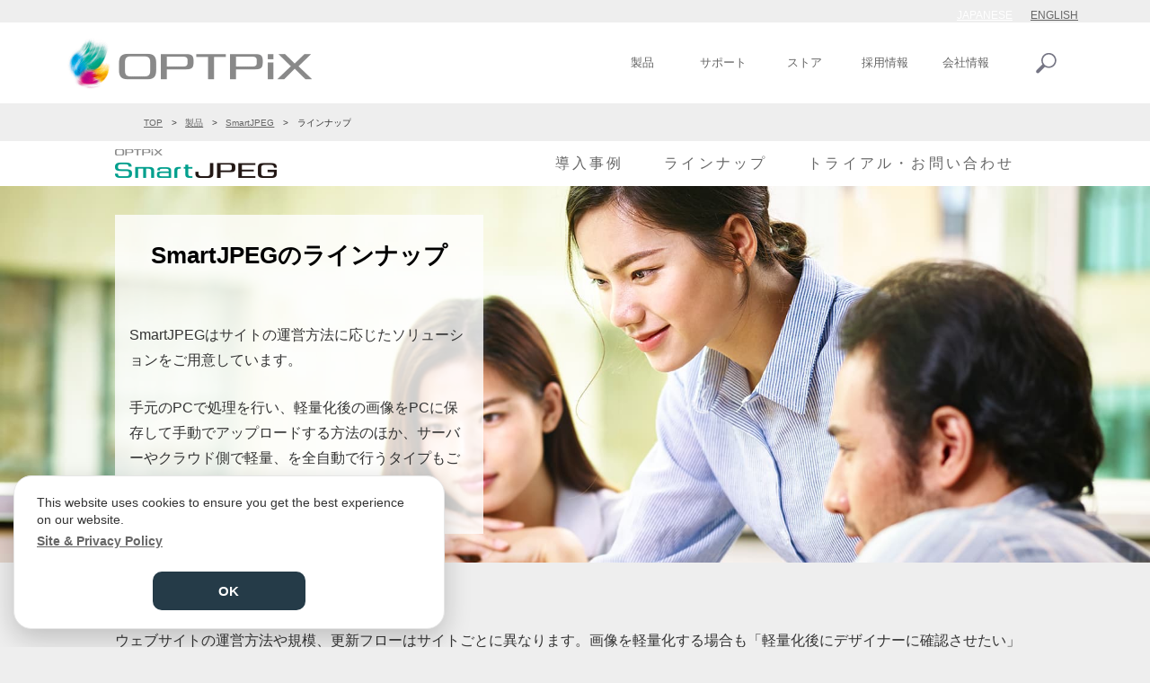

--- FILE ---
content_type: text/html
request_url: https://www.webtech.co.jp/smartjpeg/lineup.html
body_size: 28818
content:
<!DOCTYPE html>
<html lang="ja"><!-- InstanceBegin template="/Templates/__product_page.dwt" codeOutsideHTMLIsLocked="false" -->

<head prefix="og: http://ogp.me/ns# fb: http://ogp.me/ns/fb# article: http://ogp.me/ns/article#">
  <script>(function (w, d, s, l, i) {
      w[l] = w[l] || []; w[l].push({
        'gtm.start':
          new Date().getTime(), event: 'gtm.js'
      }); var f = d.getElementsByTagName(s)[0],
        j = d.createElement(s), dl = l != 'dataLayer' ? '&l=' + l : ''; j.async = true; j.src =
          'https://www.googletagmanager.com/gtm.js?id=' + i + dl; f.parentNode.insertBefore(j, f);
    })(window, document, 'script', 'dataLayer', 'GTM-KT72GDH');</script>
  <meta charset="utf-8" />
  <meta name="viewport" content="width=device-width,initial-scale=1.0" />
  <title>ラインナップ - SmartJPEG | OPTPiX</title>
  <meta name="description" content="画像最適化ソリューションSmartJPEGのラインナップをご紹介しています。" />
  <meta http-equiv="X-UA-Compatible" content="IE=edge">
  <link rel="icon" href="../images/common/favicon.ico" />
  <link rel="stylesheet" href="../css/wt.min.css">
  <link rel="preload" as="font" type="font/woff2" href="../css/fonts/fontawesome-webfont.woff2" crossorigin>
  <link rel="stylesheet" href="../css/font-awesome.css">
  <link rel="stylesheet" href="../css/colorbox.min.css" />
  <link rel="stylesheet" href="../css/page_smartjpeg2.min.css" />
  <link rel="canonical" href="https://www.webtech.co.jp/smartjpeg/lineup.html" />
  <meta property="og:locale" content="ja_JP">
  <meta property="fb:app_id" content="456831611092005">
  <meta property="og:site_name" content="OPTPiX">
  <meta property="og:image" content="https://www.webtech.co.jp/images/common/webtech_logo_ogp.png">
  <meta property="og:title" content="ラインナップ - SmartJPEG | OPTPiX">
  <meta property="og:description" content="画像最適化ソリューションSmartJPEGのラインナップをご紹介しています。">
  <meta property="og:url" content="https://www.webtech.co.jp/smartjpeg/lineup.html">



  <meta property="og:type" content="article">


  <!-- InstanceBeginEditable name="header" -->
  <link rel="stylesheet" href="../css/scroll-hint.min.css">
  <!-- InstanceEndEditable -->
</head>

<!-- InstanceParam name="products_main_visual" type="boolean" value="false" -->
<!-- InstanceParam name="Title" type="text" value="ラインナップ - SmartJPEG" -->
<!-- InstanceParam name="description" type="text" value="画像最適化ソリューションSmartJPEGのラインナップをご紹介しています。" -->
<!-- InstanceParam name="OGPimage" type="URL" value="https://www.webtech.co.jp/images/common/webtech_logo_ogp.png" -->
<!-- InstanceParam name="url" type="URL" value="https://www.webtech.co.jp/smartjpeg/lineup.html" -->

<!-- InstanceParam name="js_colorbox" type="boolean" value="true" -->
<!-- InstanceParam name="id" type="text" value="page_smartjpeg2" -->
<!-- InstanceParam name="cssquery" type="text" value="" -->

<!-- InstanceParam name="loading" type="boolean" value="false" -->
<!-- InstanceParam name="Local_navi" type="boolean" value="true" -->

<body id="page_smartjpeg2" class="preload">
  <noscript>
    <iframe src="https://www.googletagmanager.com/ns.html?id=GTM-KT72GDH" height="0" width="0"
      style="display:none;visibility:hidden"></iframe>
  </noscript>
  <div id="wrap">
    <header id="header">
      <div id="header_inner">
        <h1 class="logo"><a href="../index.html"><img src="../images/common/logo.png" alt="OPTPiX" width="290"
              height="90"></a></h1>
        <div id="btn_search">
          <div id="btn_search_trigger"><img src="../images/common/btn_search_trigger_off.png" alt="検索する" width="90"
              height="90"></div>
          <div id="search_form">
            <p>サイト内検索</p>
            <form method="get" action="https://www.google.co.jp/search" name="search">
              <span>
                <input type="text" name="q" size="27" maxlength="256" value="" class="searchBoxS2" />
              </span>
              <input type="submit" name="sa" value="検索する" />
              <input type="hidden" name="cof"
                value="LW:274;L:https://www.webtech.co.jp/img/common/logo27480.png;LH:80;AH:left;GL:1;S:https://www.webtech.co.jp/;AWFID:50eaec042b2afa0c;" />
              <input type="hidden" name="domains" value="www.webtech.co.jp" />
              <input type="hidden" name="sitesearch" value="www.webtech.co.jp" />
            </form>
          </div>
        </div>
        <div id="mobile_nav">
          <div class="btn"><a href="#grobal_nav"><img src="../images/common/icon_menu.png" width="30" height="35"
                alt="" /></a></div>
          <div class="logo"><a href="/"><img class="mobile_logo" src="../images/common/logo_mobile.png" width="180"
                height="55" alt=""></a></div>
        </div>
        <nav id="grobal_nav">
          <ul>
            <li class="close"><a href="#">CLOSE MENU &#10006;</a></li>
            <li><a href="../products/index.html">製品</a>
              <div class="sub">
                <div>
                  <ul>
                    <li class="close"><a href="#">CLOSE MENU &#10006;</a></li>
                    <li class="genre">OPTPiX</li>
                    <li><a href="../imagestudio/">OPTPiX ImageStudio 8</a></li>
                    <li><a href="../imesta/">OPTPiX imésta 7</a>
                      <ul>
                        <li><a href="../imesta/game_embedded">for Game &amp; Embedded</a></li>
                        <li><a href="../imesta/dbc">for Digital Broadcast</a></li>
                      </ul>
                    </li>
                    <li><a href="../spritestudio">OPTPiX SpriteStudio</a></li>
                    <li><a href="../macroactor/">OPTPiX MacroActor 7 for Game &amp; Embedded</a></li>
                  </ul>
                  <ul>
                    <li class="genre">OPTPiX Cloud</li>
                    <li><a href="../smartjpeg">SmartJPEG</a></li>
                    <li class="genre mt20">その他の製品・サービス</li>
                    <li><a href="../exepress">EXEpress 6</a></li>
                    <li><a href="https://www.comipo.com/" target="_blank">コミPo!</a></li>
                    <li><a href="../custom">製品カスタマイズ</a></li>
                  </ul>
                </div>
              </div>
            </li>
            <li><a href="../support/index.html">サポート</a>
              <ul class="sub2">
                <li><a href="../support/os_support.html">OPTPiX製品の対応OSポリシー</a></li>
                <li><a href="../support/about_floating.html">フローティングライセンスについて</a></li>
                <li><a href="../support/about_register.html">ユーザー登録について</a></li>
              </ul>
            </li>
            <li><a href="../store/index.html">ストア</a>
              <ul class="sub2">
                <li><a href="../products/">製品</a></li>
                <li><a href="../store/howto_buy.html">購入までの流れ</a></li>
                <li><a href="../company/law.html">特定商取引法に基づく表示</a></li>
              </ul>
            </li>
            <li><a href="https://recruit.cri-mw.co.jp/" target="_blank">採用情報</a></li>
            <li><a href="../company/index.html">会社情報</a>
              <ul class="sub2">
                <li><a href="https://www.cri-mw.co.jp/about/profile/" target="_blank">会社概要 <i
                      class="fa fa-external-link" aria-hidden="true"></i></a></li>
                <li><a href="https://www.cri-mw.co.jp/securitypolicy/" target="_blank">情報セキュリティ基本方針 <i
                      class="fa fa-external-link" aria-hidden="true"></i></a></li>
                <li><a href="https://www.cri-mw.co.jp/securitypolicy/#isms" target="_blank">ISMS (ISO27001) について <i
                      class="fa fa-external-link" aria-hidden="true"></i></a></li>
                <li><a href="../company/policy.html">サイト &amp; プライバシーポリシー</a></li>
                <li><a href="../company/law.html">特定商取引法に基づく表示</a></li>
                <li><a href="../information/releaselist.html">プレスリリース一覧</a></li>
                <li><a href="../company/archives/index.html">アーカイブス</a>
                  <ul>
                    <li><a href="../company/archives/index.html">ウェブテクノロジ会社概要</a></li>
                    <li><a href="../company/archives/index.html?id=client">主要取引先</a></li>
                    <li><a href="../company/archives/index.html?id=naiyou">業務内容</a></li>
                    <li><a href="../company/archives/history.html?id=history">沿革</a></li>
                    <li><a href="../company/archives/history.html?id=record">業務履歴</a></li>
                    <li><a href="../company/archives/history.html?id=publication">書籍・出版</a></li>
                    <li><a href="../company/archives/message.html">代表挨拶</a></li>
                    <li><a href="../company/archives/message.html?id=story">OPTPiXはこうして生まれた！ウェブテクノロジ設立物語</a></li>
                    <li><a href="../company/archives/message.html?id=history">代表者略歴</a></li>
                    <li><a href="../company/archives/vision.html">ビジョンとミッション</a></li>
                    <li><a href="../company/archives/vision.html?id=logo">OPTPiXのロゴマーク</a></li>
                  </ul>
                </li>
              </ul>
            </li>
          </ul>
        </nav>
        <ul id="language">
          <li class="selected"><a href="../index.html">JAPANESE</a></li>
          <li><a href="../eng/index.html">ENGLISH</a></li>
        </ul>
      </div>
    </header>
    <!-- /#header -->
    <div class="section bg_gray">
      <div class="section_inner p0">
        <ul id="breadcrumb" itemscope itemtype="http://schema.org/BreadcrumbList">
          <!-- InstanceBeginEditable name="breadcrumb" -->
          <li itemprop="itemListElement" itemscope itemtype="http://schema.org/ListItem"><a itemprop="item"
              href="../index.html"><span itemprop="name">TOP</span></a>
            <meta itemprop="position" content="1" />
          </li>
          <li itemprop="itemListElement" itemscope itemtype="http://schema.org/ListItem"><a itemprop="item"
              href="../products/index.html"><span itemprop="name">製品</span></a>
            <meta itemprop="position" content="2" />
          </li>
          <li itemprop="itemListElement" itemscope itemtype="http://schema.org/ListItem"><a itemprop="item"
              href="index.html"><span itemprop="name">SmartJPEG</span></a>
            <meta itemprop="position" content="3" />
          </li>
          <li itemprop="itemListElement" itemscope itemtype="http://schema.org/ListItem"><span
              itemprop="name">ラインナップ</span>
            <meta itemprop="position" content="4" />
          </li>
          <!-- InstanceEndEditable -->
        </ul>
      </div>
    </div>
    <!-- InstanceBeginEditable name="Local_navi" -->
    <div id="local_nav_wrapper">
      <div id="local_nav">
        <div id="nav_inner">
          <div class="logo"><a href="index.html"><img src="img/localnav_logo.png" alt="SmartJPEG" width="180"
                height="35" decoding="async" srcset="img/localnav_logo.png 1x, img/localnav_logo@2x.png 2x"></a></div>
          <div class="nav_inner">
            <div><a href="gallery/index.html">導入事例</a></div>
            <div><a href="lineup.html">ラインナップ</a></div>
            <div><a href="form.html">トライアル・お問い合わせ</a></div>
          </div>
        </div>
      </div>
    </div>
    <!-- InstanceEndEditable -->
    <div id="contents"> <!-- InstanceBeginEditable name="content" -->
      <section id="mainvisual" class="lineup">
        <div class="inner">
          <div class="text_container">
            <h2><span>SmartJPEGの</span><span>ラインナップ</span></h2>
            <p>SmartJPEGはサイトの運営方法に応じたソリューションをご用意しています。</p>
            <p>手元のPCで処理を行い、軽量化後の画像をPCに保存して手動でアップロードする方法のほか、サーバーやクラウド側で軽量、を全自動で行うタイプもご用意しています。</p>
            <p></p>
          </div>
        </div>
      </section>
      <section id="lineup">
        <div class="sect_inner pb40">
          <p>
            ウェブサイトの運営方法や規模、更新フローはサイトごとに異なります。画像を軽量化する場合も「軽量化後にデザイナーに確認させたい」「アップロードするだけで自動で軽量化させたい」など運営方針によって軽量化のフローは変わります。
          </p>
          <p>SmartJPEGはウェブサイトの運営方針に沿うように画像の軽量化を実現できるよう、様々なタイプのソリューションをご用意しています。</p>
          <div class="lineupLink flexbox col2">
            <div class="flex_item">
              <div class="inner"> <a href="#standalone">
                  <h3>手元のPCで軽量化</h3>
                  <div class="image">
                    <svg viewBox="0 0 300 238.592">
                      <use xlink:href="img/icon_pc.svg#symbol"></use>
                    </svg>
                  </div>
                  <div class="text">
                    <p>for Windows, macOS, Photoshop</p>
                  </div>
                  <div class="more">
                    <svg viewBox="0 0 34.66 26.74">
                      <use xlink:href="img/more.svg#symbol"></use>
                    </svg>
                  </div>
                </a> </div>
            </div>
            <div class="flex_item">
              <div class="inner"> <a href="#server">
                  <h3>サーバー・クラウドで軽量化</h3>
                  <div class="image">
                    <svg viewBox="0 0 300 238.592">
                      <use xlink:href="img/icon_cloud.svg#symbol"></use>
                    </svg>
                  </div>
                  <div class="text">
                    <p>for Linux, Windows Server, AWS...</p>
                  </div>
                  <div class="more">
                    <svg viewBox="0 0 34.66 26.74">
                      <use xlink:href="img/more.svg#symbol"></use>
                    </svg>
                  </div>
                </a> </div>
            </div>
          </div>
        </div>
        <div id="standalone" class="bg_white">
          <div class="sect_inner">
            <h2><span>手元のPCで</span><span>軽量化するタイプ</span></h2>
            <div class="recommend">
              <h3>こんな方におすすめ</h3>
              <div class="recommend__inner">
                <ul class="fadeInUnitUp">
                  <li>なるべく早く画像軽量化に取り掛かりたい</li>
                  <li>指定した画像だけを軽量化したい</li>
                  <li>念のため軽量化後の画像を目で確認したい</li>
                  <li>構築済みのシステムに手を入れたくない</li>
                </ul>
              </div>
            </div>
            <p>軽量化の処理をお手元のPCで実行するタイプです。軽量化された画像はPCのストレージに保存されますので、目視確認をしたり、任意の画像だけをサーバーにアップロードするといった事ができます。</p>
            <h3>SmartJPEG for Desktop</h3>
            <div class="product_info">
              <div class="txt">
                <p>
                  画像軽量化専用のWindows、macOS用ソフトウェアです。フォルダを指定するだけでその中にある画像をまとめて軽量化します。画質重視から軽量化重視まで、8段階のレベルを選んでボタンを押すだけで画像に関する専門的な知識なしにどなたでも簡単に軽量化処理を行うことができます。
                </p>
                <p>
                  また、インターネットモール用の画像処理などに便利な機能として、画像の高さや幅を指定のサイズにリサイズしたり、JPEGのファイルサイズを指定値以下になるよう指定することもできます。設定は個別のタブに記憶できますので、メインの商品画像・サムネイル画像などのように複数の処理パターンを登録して効率的に使用できます。
                </p>
              </div>
              <div class="img cbox"><a href="img/smartjpeg_desktop01.png"><img src="img/smartjpeg_desktop01_thumb.png"
                    alt="" width="437" height="299"></a></div>
            </div>
            <div class="image cbox"> <a href="img/smartjpeg_desktop_flow.png"><img
                  src="img/smartjpeg_desktop_flow_thumb.png" alt="" width="600" height="427"></a><span>SmartJPEG for
                Desktopでの変換フロー</span></div>
            <h3>SmartJPEG for Photoshop</h3>
            <div class="product_info">
              <div class="txt">
                <p>Adobe
                  Photoshopで画像を保存する際にSmartJPEGで軽量化処理をしてから保存できるプラグインです。8段階の軽量化レベルを選択することができ、保存前に画質とファイルサイズをプレビューすることができます。最終的に出力される画像をデザイナーの目で確認したい場合におすすめです。
                </p>
              </div>
              <div class="img cbox"><a href="img/smartjpeg_photoshop.jpg"><img src="img/smartjpeg_photoshop_thumb.png"
                    alt="" width="475" height="296"></a></div>
            </div>
            <h3>動作環境・価格</h3>
            <div class="spScroll">
              <table class="sjTable">
                <tr>
                  <th></th>
                  <th>SmartJPEG for Desktop</th>
                  <th>SmartJPEG for Photoshop</th>
                </tr>
                <tr>
                  <th rowspan="2">動作環境</th>
                  <td colspan="2">
                    <p>Windows, macOS</p>
                    <ul class="note">
                      <li><a href="../support/os_support.html" target="_blank">OPTPiX製品の対応OSポリシーについてはこちらのページをご確認ください。</a></li>
                    </ul>
                  </td>
                </tr>
                <tr>
                  <td></td>
                  <td><p>Photoshop CC 2021以降</p></td>
                </tr>
                <tr>
                  <th>RAM</th>
                  <td colspan="2"><p>8GB 以上</p></td>
                </tr>
                <tr>
                  <th>対応画像形式</th>
                  <td><p>JPEG, PNG, GIF, WebP, アニメーションGIF, アニメーションWebP, AVIF</p>
                    <ul class="note">
                      <li>アニメーションWebPは出力のみ対応</li>
                    </ul>
                  </td>
                  <td><p>JPEG, WebP, PNG</p>
                    <ul class="note">
                      <li>PNG対応はオプションとなります。</li>
                    </ul>
                  </td>
                </tr>
                <tr>
                  <th>契約期間</th>
                  <td colspan="2">12ヶ月単位</td>
                </tr>
                <tr>
                  <th>料金</th>
                  <td colspan="2">月額サブスクリプション。価格はお気軽にお問い合わせください。</td>
                </tr>
                <tr>
                  <th rowspan="2">備考</th>
                  <td colspan="2">
                    <ul>
                      <li>リモートデスクトップではご利用いただけません。</li>
                    </ul>
                  </td>
                </tr>
                <tr>
                  <td></td>
                  <td>
                    <ul>
                      <li>Photoshop Elementsには対応しておりません。</li>
                    </ul>
                  </td>
                </tr>
              </table>
            </div>
            <h3>製品の無料トライアル</h3>
            <p>SmartJPEG for Desktop、SmartJPEG for
              Photoshopはすべての機能を無料で1ヶ月お試しいただける無料トライアルをご用意しています。画像をどれくらい軽量化できるのか、どれくらいの処理速度なのか、ぜひ一度お試しください。</p>
            <div class="trialBtn">
              <div><a class="sjbtn" href="form.html"><i class="fa fa-window-maximize" aria-hidden="true"></i>
                  トライアルお申し込み</a></div>
            </div>
          </div>
        </div>
        <div id="server" class="bg_gray">
          <div class="sect_inner">
            <h2><span>サーバー・クラウドで</span><span>軽量化するタイプ</span></h2>
            <div class="recommend">
              <h3>こんな方におすすめ</h3>
              <div class="recommend__inner">
                <ul class="fadeInUnitUp">
                  <li>サーバー側に軽量化処理を組み込んでしまいたい</li>
                  <li>アップロードされた画像は全部自動で軽量化してしまいたい</li>
                  <li>アクセス集中にも対応できるようにしたい</li>
                </ul>
              </div>
            </div>
            <p>Linux、Windows ServerなどのサーバーやAWS上で画像の軽量化を行うタイプです。<br>
              サーバーに組み込むタイプはストレージに保存されている画像ファイルを全自動で軽量化。CMSなどブラウザ経由でアップロードされたファイルも軽量化できますので画像の軽量化処理を意識せずにコンテンツ制作を進めることができるようになります。UbuntuなどのLinuxディストリビューションに組み込んで軽量化を実行する他にも、AWS
              Lambdaを通じて処理を行うタイプもご用意しています。</p>
            <div class="image cbox"><a href="img/smartjpeg_server.png"><img src="img/smartjpeg_server_thumb.png" alt=""
                  width="600" height="423"></a><span>ウェブサーバーに組み込んで使用する場合のイメージ</span></div>
            <p>また、Amazon CloudFrontを通じて画像を配信させる仕組みもご用意。大規模なECサイトでの画像配信の高速化、高負荷時のスケーリングなども踏まえた実装にも対応します。</p>
            <div class="image cbox"><a href="img/smartjpeg_cloud.png"><img src="img/smartjpeg_cloud_thumb.png" alt=""
                  width="600" height="423"></a><span>CloudFrontを使って配信する場合のイメージ</span></div>
            <div class="spScroll">
              <table class="sjTable gray">
                <tr>
                  <th></th>
                  <th>サーバー</th>
                  <th>クラウド</th>
                  <th>Amazon Lambdaレイヤー</th>
                </tr>
                <tr>
                  <th>動作環境</th>
                  <td>
                    <ul class="listStyle5">
                      <li>Amazon Linux 2, Amazon Linux 2023(x86_64, aarch64)</li>
                      <li>AlmaLinux 8, 9(x64)</li>
                      <li>RHEL 7, 8, 9と互換のOS(x64)</li>
                      <li>Ubuntu 20, 22, 24(x64)</li>
                      <li>Windows Server 2016, 2019, 2022, 2025</li>
                    </ul>
                  </td>
                  <td>Amazon Web Service
                    CloudFront</td>
                  <td>Amazon Web Service Lambda Python 3.10, 3.11, 3.12, 3.13 ランタイム (x86_64, arm64)</td>
                </tr>
                <tr>
                  <th>RAM</th>
                  <td>4GB以上</td>
                  <td></td>
                  <td>256MB以上（推奨2048MB）</td>
                </tr>
                <tr>
                  <th>対応画像形式</th>
                  <td colspan="3"><p>JPEG, PNG, GIF, アニメーションGIF, WebP, アニメーションWebP, AVIF</p>
                    <ul class="note">
                      <li>アニメーションWebPは出力のみ対応</li>
                    </ul>
                  </td>
                </tr>
                <tr>
                  <th>動作条件</th>
                  <td>
                    <ul class="listStyle5">
                      <li>オンライン認証のために、サーバーがIPv4でインターネットに常時接続できること</li>
                      <li>インストール時にroot権限が使えること</li>
                    </ul>
                  </td>
                  <td colspan="2"></td>
                </tr>
                <tr>
                  <th>契約期間</th>
                  <td colspan="3"> 12ヶ月単位 </td>
                </tr>
                <tr>
                  <th>料金</th>
                  <td colspan="3">変換枚数・運用規模により異なりますので、お気軽にお問い合わせください。</td>
                </tr>
              </table>
            </div>
            <h3>製品のトライアル</h3>
            <p>製品をお試しになる際は、お客様の環境に合わせてどのタイプがおすすめかお調べした上でご案内させていただきます。「自社のウェブに組み込みたい」とお気軽にお問い合わせください。</p>
            <div class="trialBtn">
              <div><a href="form.html" class="sjbtn"><i class="fa fa-envelope" aria-hidden="true"></i> お問い合わせ</a></div>
            </div>
          </div>
        </div>
      </section>
      <div id="floatingmenu">
        <div class="top btn_pagetop"><i class="fa fa-arrow-up" aria-hidden="true"></i><br>
          トップへ</div>
      </div>
      <!-- InstanceEndEditable -->
    </div>
    <!-- /#contents -->

    <!-- /#banner -->
    <footer id="footer">
      <div id="footer_top">
        <div class="section_inner">
          <div id="footer_sitemap">
            <ul>
              <li><a href="../sitemap.html">サイトマップ</a></li>
              <li><a href="../support/index.html">お問い合わせ</a></li>
            </ul>
          </div>
        </div>
      </div>
      <div id="footer_bottom">
        <div class="section_inner">
          <div id="copyright">
            <div class="footerLogo">
              <div><a href="https://www.cri-mw.co.jp/" target="_blank"><img src="../images/common/cri_footer.png"
                    alt=""></a></div>
              <div><a href="https://www.webtech.co.jp/"><img src="../images/common/optpix_footer.png" alt=""></a></div>
            </div>
            <div class="footerTxt">Copyright © CRI Middleware Co., Ltd.<br>
              Copyright © 1991-2021 Web Technology Corp.</div>
          </div>
        </div>
      </div>
    </footer>
  </div>
  <!-- /#footer -->
  <!-- js -->
  <script src="https://ajax.googleapis.com/ajax/libs/jquery/2.2.4/jquery.min.js"></script>
  <script src="../js/jquery.mmenu.min.all.js"></script>
  <script src="../js/common_script_responsive.min.js"></script>
  <script src="../js/cookies.min.js"></script>
  <!-- InstanceBeginEditable name="js_product" -->
  <script src="../js/local_navi.min.js"></script>
  <script src="../js/intersectAciton.min.js"></script>
  <script src="../js/smartjpeg_page.js"></script>
  <script src="../js/scroll-hint.min.js"></script>
  <!-- InstanceEndEditable -->
  <script src="../js/jquery.colorbox-min.js"></script>
  <!-- InstanceBeginEditable name="js_colorbox" -->
  <script>
    $('.cbox a').colorbox({
      maxWidth: '90%',
      maxHeight: '90%'
    });
    new ScrollHint('.spScroll', {
      i18n: {
        scrollable: 'スクロールできます'
      },
      suggestiveShadow: true
    });
  </script>
  <!-- InstanceEndEditable --> <!-- InstanceBeginEditable name="footer" --> <!-- InstanceEndEditable -->
</body>
<!-- InstanceEnd -->

</html>

--- FILE ---
content_type: text/css
request_url: https://www.webtech.co.jp/css/wt.min.css
body_size: 62104
content:
html,body,div,span,applet,object,iframe,h1,h2,h3,h4,h5,h6,p,blockquote,pre,a,abbr,acronym,address,big,cite,code,del,dfn,em,font,img,ins,kbd,q,s,samp,small,strike,sub,sup,tt,var,b,u,i,center,dl,dt,dd,ol,ul,li,fieldset,form,label,legend,table,caption,tbody,tfoot,thead,tr,th,td{margin:0;padding:0;border:0;font:inherit;font-size:100%;vertical-align:baseline}body{line-height:1}ul{list-style:none}header,footer,nav,article,section,aside{display:block;margin:0;padding:0}table{border-collapse:collapse;border-spacing:0;width:100%}caption,th,td{text-align:left;font-weight:400}img{vertical-align:middle;font-size:0;line-height:0}input[type=submit]{-webkit-appearance:none;appearance:none}body{font-size:16px;font-family:"Helvetica Neue",Arial,"Hiragino Kaku Gothic ProN","Hiragino Sans",Meiryo,sans-serif;color:#333}a{color:#666;text-decoration:underline}a:hover{color:#0090ea;text-decoration:none}:focus{outline-style:none}::selection{color:#fff;background:#0078d7}.clearfix{zoom:1}.clearfix:before,.clearfix:after{content:"";display:block;clear:both}.clearfix:after{clear:both}.f11{font-size:11px !important}.f12{font-size:14px;line-height:22.4px}.f13{font-size:13px !important}.f14{font-size:14px !important}.fg5{flex-grow:5 !important}.fg6{flex-grow:6 !important}.fg7{flex-grow:7 !important}.fg8{flex-grow:8 !important}.fg9{flex-grow:9 !important}.fg10{flex-grow:10 !important}.fg11{flex-grow:11 !important}.fg12{flex-grow:12 !important}.fg13{flex-grow:13 !important}.fg14{flex-grow:14 !important}.fg15{flex-grow:15 !important}.left{float:left;display:inline}.right{float:right;display:inline}.clear{clear:both}.aleft{text-align:left}.acenter{text-align:center}.aright{text-align:right}.m0{margin:0 !important}.m5{margin:5px !important}.m10{margin:10px !important}.m15{margin:15px !important}.m20{margin:20px !important}.m25{margin:25px !important}.m30{margin:30px !important}.m35{margin:35px !important}.m40{margin:40px !important}.m50{margin:50px !important}.mt0{margin-top:0 !important}.mt5{margin-top:5px !important}.mt10{margin-top:10px !important}.mt15{margin-top:15px !important}.mt20{margin-top:20px !important}.mt25{margin-top:25px !important}.mt30{margin-top:30px !important}.mt35{margin-top:35px !important}.mt40{margin-top:40px !important}.mt50{margin-top:50px !important}.mr0{margin-right:0 !important}.mr5{margin-right:5px !important}.mr10{margin-right:10px !important}.mr15{margin-right:15px !important}.mr20{margin-right:20px !important}.mr25{margin-right:25px !important}.mr30{margin-right:30px !important}.mr35{margin-right:35px !important}.mr40{margin-right:40px !important}.mr50{margin-right:50px !important}.mb0{margin-bottom:0 !important}.mb5{margin-bottom:5px !important}.mb10{margin-bottom:10px !important}.mb15{margin-bottom:15px !important}.mb20{margin-bottom:20px !important}.mb25{margin-bottom:25px !important}.mb30{margin-bottom:30px !important}.mb35{margin-bottom:35px !important}.mb40{margin-bottom:40px !important}.mb50{margin-bottom:50px !important}.ml0{margin-left:0 !important}.ml5{margin-left:5px !important}.ml10{margin-left:10px !important}.ml15{margin-left:15px !important}.ml20{margin-left:20px !important}.ml25{margin-left:25px !important}.ml30{margin-left:30px !important}.ml35{margin-left:35px !important}.ml40{margin-left:40px !important}.ml50{margin-left:50px !important}.ml150{margin-left:150px !important}.ml160{margin-left:160px !important}.p0{padding:0 !important}.p5{padding:5px !important}.p10{padding:10px !important}.p15{padding:15px !important}.p20{padding:20px !important}.p25{padding:25px !important}.p30{padding:30px !important}.p35{padding:35px !important}.p40{padding:40px !important}.pt0{padding-top:0 !important}.pt5{padding-top:5px !important}.pt10{padding-top:10px !important}.pt15{padding-top:15px !important}.pt20{padding-top:20px !important}.pt25{padding-top:25px !important}.pt30{padding-top:30px !important}.pt35{padding-top:35px !important}.pt40{padding-top:40px !important}.pt65{padding-top:65px !important}.pr0{padding-right:0 !important}.pr5{padding-right:5px !important}.pr10{padding-right:10px !important}.pr15{padding-right:15px !important}.pr20{padding-right:20px !important}.pr25{padding-right:25px !important}.pr30{padding-right:30px !important}.pr35{padding-right:35px !important}.pr40{padding-right:40px !important}.pb0{padding-bottom:0 !important}.pb5{padding-bottom:5px !important}.pb10{padding-bottom:10px !important}.pb15{padding-bottom:15px !important}.pb20{padding-bottom:20px !important}.pb25{padding-bottom:25px !important}.pb30{padding-bottom:30px !important}.pb35{padding-bottom:35px !important}.pb40{padding-bottom:40px !important}.pl0{padding-left:0 !important}.pl5{padding-left:5px !important}.pl10{padding-left:10px !important}.pl15{padding-left:15px !important}.pl20{padding-left:20px !important}.pl25{padding-left:25px !important}.pl30{padding-left:30px !important}.pl35{padding-left:35px !important}.pl40{padding-left:40px !important}.bold{font-weight:700}.w50{width:50%;margin:0 auto}.w60{width:60%;margin:0 auto}.w70{width:70%;margin:0 auto}.w75{width:75%;margin:0 auto}.w80{width:80%;margin:0 auto}.w90{width:90%;margin:0 auto}.w100{width:100%;margin:0 auto}.mm-hidden{display:none !important}.mm-wrapper{overflow-x:hidden;position:relative}.mm-menu{margin:0;position:absolute;left:0;right:0;top:0;bottom:0;z-index:0;background:inherit;display:block;overflow:hidden;padding:0}.mm-menu>.mm-panel{margin:0;position:absolute;left:0;right:0;top:0;bottom:0;z-index:0}.mm-panel{transition:-webkit-transform .4s ease;transition:transform .4s ease;transition:transform .4s ease, -webkit-transform .4s ease;-webkit-transform:translate3d(100%, 0, 0);transform:translate3d(100%, 0, 0)}.mm-panel.mm-opened{-webkit-transform:translate3d(0%, 0, 0);transform:translate3d(0%, 0, 0)}.mm-panel.mm-subopened{-webkit-transform:translate3d(-30%, 0, 0);transform:translate3d(-30%, 0, 0)}.mm-panel.mm-highest{z-index:1}.mm-menu>.mm-panel{background:inherit;-webkit-overflow-scrolling:touch;overflow:scroll;overflow-x:hidden;overflow-y:auto;box-sizing:border-box;padding:0 20px}.mm-menu>.mm-panel.mm-hasheader{padding-top:40px}.mm-menu>.mm-panel:before,.mm-menu>.mm-panel:after{content:"";display:block;height:20px}.mm-vertical .mm-panel{-webkit-transform:none !important;transform:none !important}.mm-vertical .mm-listview .mm-panel{display:none;padding:10px 0 10px 10px}.mm-listview .mm-vertical .mm-panel{display:none;padding:10px 0 10px 10px}.mm-vertical .mm-listview .mm-panel .mm-listview>li:last-child:after,.mm-listview .mm-vertical .mm-panel .mm-listview>li:last-child:after{border-color:rgba(0,0,0,0)}.mm-vertical li.mm-opened>.mm-panel,li.mm-vertical.mm-opened>.mm-panel{display:block}.mm-vertical .mm-listview>li>.mm-next,.mm-listview>li.mm-vertical>.mm-next{height:40px;bottom:auto}.mm-vertical .mm-listview>li>.mm-next:after,.mm-listview>li.mm-vertical>.mm-next:after{top:16px;bottom:auto}.mm-vertical .mm-listview>li.mm-opened>.mm-next:after,.mm-listview>li.mm-vertical.mm-opened>.mm-next:after{-webkit-transform:rotate(45deg);transform:rotate(45deg)}.mm-header{border-bottom:1px solid rgba(0,0,0,0);text-align:center;line-height:20px;height:40px;padding:0 40px;margin:0;position:absolute;top:0;left:0;right:0}.mm-header>a{text-decoration:none;display:block;padding:10px 0}.mm-header .mm-title{text-overflow:ellipsis;white-space:nowrap;overflow:hidden}.mm-header .mm-btn{box-sizing:border-box;width:40px;height:40px;position:absolute;top:0;z-index:1}.mm-header .mm-btn:first-child{padding-left:20px;left:0}.mm-header .mm-btn:last-child{padding-right:20px;right:0}.mm-listview{list-style:none;display:block;padding:0;margin:0;font:inherit;font-size:14px}.mm-listview>li{list-style:none;display:block;padding:0;margin:0}.mm-listview a{text-decoration:none}.mm-listview a:hover{text-decoration:none}.mm-listview>li{position:relative}.mm-listview>li>a,.mm-listview>li>span{text-overflow:ellipsis;white-space:nowrap;overflow:hidden;color:inherit;line-height:20px;display:block;padding:10px 10px 10px 20px;margin:0}.mm-listview>li:not(.mm-divider):after{content:"";border-bottom-width:1px;border-bottom-style:solid;display:block;position:absolute;left:0;right:0;bottom:0;left:20px}.mm-listview .mm-next{background:rgba(3,2,1,0);width:50px;padding:0;position:absolute;right:0;top:0;bottom:0;z-index:2}.mm-listview .mm-next:before{content:"";border-left-width:1px;border-left-style:solid;display:block;position:absolute;top:0;bottom:0;left:0}.mm-listview .mm-next+a,.mm-listview .mm-next+span{margin-right:50px}.mm-listview .mm-next.mm-fullsubopen{width:100%}.mm-listview .mm-next.mm-fullsubopen:before{border-left:none}.mm-listview .mm-next.mm-fullsubopen+a,.mm-listview .mm-next.mm-fullsubopen+span{padding-right:50px;margin-right:0}.mm-menu>.mm-panel>.mm-listview{margin-left:-20px;margin-right:-20px}.mm-menu>.mm-panel>.mm-listview.mm-first{margin-top:-20px}.mm-menu>.mm-panel>.mm-listview.mm-last{padding-bottom:20px}.mm-prev:before,.mm-next:after{content:"";border:2px solid rgba(0,0,0,0);display:inline-block;width:8px;height:8px;margin:auto;position:absolute;top:0;bottom:0;-webkit-transform:rotate(-45deg);transform:rotate(-45deg)}.mm-prev:before{border-right:none;border-bottom:none;left:20px}.mm-next:after{border-top:none;border-left:none;right:20px}.mm-divider{text-overflow:ellipsis;white-space:nowrap;overflow:hidden;font-size:10px;text-transform:uppercase;text-indent:20px;line-height:25px}.mm-listview>li.mm-spacer{padding-top:40px}.mm-listview>li.mm-spacer>.mm-next{top:40px}.mm-listview>li.mm-spacer.mm-divider{padding-top:25px}.mm-menu{background:#f3f3f3;color:rgba(0,0,0,.7)}.mm-menu .mm-header{border-color:rgba(0,0,0,.1)}.mm-menu .mm-header>a{color:rgba(0,0,0,.3)}.mm-menu .mm-header .mm-btn:before,.mm-menu .mm-header .mm-btn:after{border-color:rgba(0,0,0,.3)}.mm-menu .mm-listview>li:after{border-color:rgba(0,0,0,.1)}.mm-menu .mm-listview>li>a.mm-prev,.mm-menu .mm-listview>li>a.mm-next{color:rgba(0,0,0,.3)}.mm-menu .mm-listview>li>a.mm-prev:before,.mm-menu .mm-listview>li>a.mm-next:after{border-color:rgba(0,0,0,.3)}.mm-menu .mm-listview>li>a.mm-prev:after,.mm-menu .mm-listview>li>a.mm-next:before{border-color:rgba(0,0,0,.1)}.mm-menu .mm-listview>li.mm-selected>a:not(.mm-next),.mm-menu .mm-listview>li.mm-selected>span{background:hsla(0,0%,100%,.5)}.mm-menu.mm-vertical .mm-listview li.mm-opened>a.mm-next,.mm-menu.mm-vertical .mm-listview li.mm-opened>.mm-panel{background:rgba(0,0,0,.05)}.mm-menu .mm-listview li.mm-opened.mm-vertical>a.mm-next,.mm-menu .mm-listview li.mm-opened.mm-vertical>.mm-panel{background:rgba(0,0,0,.05)}.mm-menu .mm-divider{background:rgba(0,0,0,.05)}.mm-page{box-sizing:border-box;position:relative}.mm-slideout{transition:-webkit-transform .4s ease;transition:transform .4s ease;transition:transform .4s ease, -webkit-transform .4s ease}html.mm-opened{overflow:hidden;position:relative}html.mm-opened body{overflow:hidden}html.mm-opened .mm-page{min-height:100vh}html.mm-background .mm-page{background:inherit}#mm-blocker{background:rgba(3,2,1,0);display:none;width:100%;height:100%;position:fixed;top:0;left:0;z-index:999999}html.mm-opened #mm-blocker,html.mm-blocking #mm-blocker{display:block}.mm-menu{width:80%;min-width:140px;max-width:440px}.mm-menu.mm-offcanvas{display:none;position:fixed}.mm-menu.mm-current{display:block}html.mm-opening .mm-slideout{-webkit-transform:translate(80%, 0);transform:translate(80%, 0)}@media all and (max-width: 175px){html.mm-opening .mm-slideout{-webkit-transform:translate(140px, 0);transform:translate(140px, 0)}}@media all and (min-width: 550px){html.mm-opening .mm-slideout{-webkit-transform:translate(440px, 0);transform:translate(440px, 0)}}.mm-menu.mm-top.mm-autoheight,.mm-menu.mm-bottom.mm-autoheight{max-height:80%}.mm-menu.mm-top.mm-autoheight.mm-fullscreen,.mm-menu.mm-bottom.mm-autoheight.mm-fullscreen{max-height:100%}.mm-menu.mm-measureheight>.mm-panel{bottom:auto !important;height:auto !important}.mm-buttonbar{border:1px solid rgba(0,0,0,0);border-radius:5px;text-align:center;line-height:20px;overflow:hidden;display:block;padding:0;margin:0;position:relative}.mm-buttonbar:after{content:"";display:block;clear:both}.mm-buttonbar>*{border-left:1px solid rgba(0,0,0,0);box-sizing:border-box;display:block;width:100%;height:100%;float:left;text-overflow:ellipsis;white-space:nowrap;overflow:hidden}.mm-buttonbar>a{text-decoration:none}.mm-buttonbar>input{position:absolute;left:-1000px;top:-1000px}.mm-buttonbar>input:checked+label{border-color:rgba(0,0,0,0) !important}.mm-buttonbar>*:first-child,.mm-buttonbar>input:first-child+*{border-left:none}.mm-buttonbar.mm-buttonbar-2>*{width:50%}.mm-buttonbar.mm-buttonbar-3>*{width:33.33%}.mm-buttonbar.mm-buttonbar-4>*{width:25%}.mm-buttonbar.mm-buttonbar-5>*{width:20%}.mm-header .mm-buttonbar{margin-top:0px;margin-left:-30px;margin-right:-30px}.mm-footer .mm-buttonbar{border:none;border-radius:none;line-height:40px;margin:-10px -10px 0 -20px}.mm-footer .mm-buttonbar>*{border-left:none}.mm-listview>li>.mm-buttonbar{margin:10px 20px}.mm-menu .mm-buttonbar{border-color:rgba(0,0,0,.7);background:#f3f3f3}.mm-menu .mm-buttonbar>*{border-color:rgba(0,0,0,.7)}.mm-menu .mm-buttonbar>input:checked+label{background:rgba(0,0,0,.7);color:#f3f3f3}em.mm-counter{font:inherit;font-size:14px;font-style:normal;text-indent:0;line-height:20px;display:block;margin-top:-10px;position:absolute;right:50px;top:50%}em.mm-counter+a.mm-next{padding-left:40px}em.mm-counter+a.mm-next+a,em.mm-counter+a.mm-next+span{margin-right:90px}em.mm-counter+a.mm-fullsubopen{padding-left:0}.mm-vertical>.mm-counter{top:12px;margin-top:0}.mm-vertical.mm-spacer>.mm-counter{margin-top:40px}.mm-nosubresults>.mm-counter{display:none}.mm-menu em.mm-counter{color:rgba(0,0,0,.3)}html.mm-opened.mm-dragging .mm-menu,html.mm-opened.mm-dragging .mm-page,html.mm-opened.mm-dragging .mm-fixed-top,html.mm-opened.mm-dragging .mm-fixed-bottom,html.mm-opened.mm-dragging #mm-blocker{transition-duration:0s}.mm-footer{background:inherit;border-top:1px solid rgba(0,0,0,0);text-align:center;line-height:20px;box-sizing:border-box;width:100%;height:40px;padding:10px 20px;position:absolute;z-index:3;bottom:0;left:0;-webkit-transform:translate3d(0, 0, 0);transform:translate3d(0, 0, 0)}.mm-menu.mm-hasfooter>.mm-panel{bottom:40px}.mm-menu .mm-footer{border-color:rgba(0,0,0,.1);color:rgba(0,0,0,.3)}.mm-menu>.mm-header{background:inherit;z-index:3;-webkit-transform:translate3d(0, 0, 0);transform:translate3d(0, 0, 0)}.mm-menu>.mm-header .mm-close:after{content:"x"}.mm-menu.mm-hassearch>.mm-header{top:40px}.mm-menu.mm-hasheader .mm-panel{top:40px}.mm-menu.mm-hasheader .mm-panel .mm-header{display:none}.mm-menu.mm-hasheader .mm-fixeddivider{top:40px}.mm-menu.mm-hasheader.mm-hassearch .mm-panel,.mm-menu.mm-hasheader.mm-hassearch .mm-fixeddivider{top:80px}.mm-divider>span{text-overflow:ellipsis;white-space:nowrap;overflow:hidden;padding:0;line-height:25px}.mm-divider.mm-opened a.mm-next:after{-webkit-transform:rotate(45deg);transform:rotate(45deg)}.mm-collapsed:not(.mm-uncollapsed){display:none}.mm-fixeddivider{background:inherit;display:none;position:absolute;top:0;left:0;right:0;z-index:2;-webkit-transform:translate3d(0, 0, 0);transform:translate3d(0, 0, 0)}.mm-fixeddivider:after{content:none !important;display:none !important}.mm-hasdividers .mm-fixeddivider{display:block}.mm-menu .mm-fixeddivider span{background:rgba(0,0,0,.05)}.mm-search{box-sizing:border-box}.mm-search input{box-sizing:border-box}.mm-menu>.mm-search{background:inherit;z-index:3;-webkit-transform:translate3d(0, 0, 0);transform:translate3d(0, 0, 0)}.mm-search{height:40px;width:100%;padding:10px 10px 0 10px;position:absolute;top:0;left:0}.mm-search input{border:none;border-radius:25px;font:inherit;font-size:14px;line-height:25px;outline:none;display:block;width:100%;height:25px;margin:0;padding:0 10px}.mm-search input::-ms-clear{display:none}.mm-panel.mm-hassearch{padding-top:40px}.mm-panel.mm-hassearch.mm-hasheader{padding-top:80px}.mm-panel.mm-hassearch.mm-hasheader .mm-search{top:40px}.mm-noresultsmsg{text-align:center;font-size:21px;display:none;padding:40px 0}.mm-noresults .mm-noresultsmsg{display:block}.mm-noresults .mm-indexer{display:none !important}.mm-menu li.mm-nosubresults>a.mm-next{display:none}.mm-menu li.mm-nosubresults>a.mm-next+a,.mm-menu li.mm-nosubresults>a.mm-next+span{padding-right:10px}.mm-menu.mm-hassearch .mm-panel,.mm-menu.mm-hassearch .mm-fixeddivider{top:40px}.mm-menu .mm-search input{background:rgba(0,0,0,.05);color:rgba(0,0,0,.7)}.mm-menu .mm-noresultsmsg{color:rgba(0,0,0,.3)}.mm-indexer{background:inherit;text-align:center;font-size:12px;box-sizing:border-box;width:20px;position:absolute;top:10px;bottom:10px;right:-100px;z-index:3;transition:right .4s ease;-webkit-transform:translate3d(0, 0, 0);transform:translate3d(0, 0, 0)}.mm-indexer a{text-decoration:none;display:block;height:3.71%}.mm-indexer~.mm-panel.mm-hasindexer{padding-right:40px}.mm-hasindexer .mm-indexer{right:0}.mm-hasindexer .mm-fixeddivider{right:20px}.mm-hasheader .mm-indexer{top:50px}.mm-hasfooter .mm-indexer{bottom:50px}.mm-hassearch .mm-indexer{top:50px}.mm-hassearch.mm-hasheader .mm-indexer{top:90px}.mm-menu .mm-indexer a{color:rgba(0,0,0,.3)}input.mm-toggle,input.mm-check{position:absolute;left:-10000px}label.mm-toggle,label.mm-check{margin:0;position:absolute;bottom:50%;z-index:2}label.mm-toggle:before,label.mm-check:before{content:"";display:block}label.mm-toggle{border-radius:30px;width:50px;height:30px;margin-bottom:-15px}label.mm-toggle:before{border-radius:30px;width:28px;height:28px;margin:1px}input.mm-toggle:checked~label.mm-toggle:before{float:right}label.mm-check{width:30px;height:30px;margin-bottom:-15px}label.mm-check:before{border-left:3px solid;border-bottom:3px solid;width:40%;height:20%;margin:25% 0 0 20%;opacity:.1;-webkit-transform:rotate(-45deg);transform:rotate(-45deg)}input.mm-check:checked~label.mm-check:before{opacity:1}label.mm-toggle,label.mm-check{right:20px}label.mm-toggle+a,label.mm-toggle+span{padding-right:80px}label.mm-check+a,label.mm-check+span{padding-right:60px}a.mm-next+label.mm-toggle,a.mm-next+label.mm-check{right:60px}a.mm-next+label.mm-toggle+a,a.mm-next+label.mm-toggle+span{margin-right:50px}a.mm-next+label.mm-check+a,a.mm-next+label.mm-check+span{margin-right:50px}a.mm-next+label.mm-toggle+a,a.mm-next+label.mm-toggle+span{padding-right:70px}a.mm-next+label.mm-check+a,a.mm-next+label.mm-check+span{padding-right:50px}em.mm-counter+a.mm-next+label.mm-toggle,em.mm-counter+a.mm-next+label.mm-check{right:100px}em.mm-counter+a.mm-next+label.mm-toggle+a,em.mm-counter+a.mm-next+label.mm-toggle+span{margin-right:90px}em.mm-counter+a.mm-next+label.mm-check+a,em.mm-counter+a.mm-next+label.mm-check+span{margin-right:90px}.mm-menu label.mm-toggle{background:rgba(0,0,0,.1)}.mm-menu label.mm-toggle:before{background:#f3f3f3}.mm-menu input.mm-toggle:checked~label.mm-toggle{background:#4bd963}.mm-menu label.mm-check:before{border-color:rgba(0,0,0,.7)}.mm-menu.mm-border-none .mm-listview>li:after{content:none}.mm-listview.mm-border-none>li:after{content:none}.mm-menu.mm-border-full .mm-listview>li:after,.mm-listview.mm-border-full>li:after{left:0 !important}html.mm-effect-slide .mm-menu.mm-offcanvas{transition:-webkit-transform .4s ease;transition:transform .4s ease;transition:transform .4s ease, -webkit-transform .4s ease}html.mm-effect-slide.mm-opened .mm-menu.mm-offcanvas{-webkit-transform:translate3d(-30%, 0, 0);transform:translate3d(-30%, 0, 0)}html.mm-effect-slide.mm-opening .mm-menu.mm-offcanvas{-webkit-transform:translate3d(0%, 0, 0);transform:translate3d(0%, 0, 0)}html.mm-effect-slide.mm-right.mm-opened .mm-menu.mm-offcanvas{-webkit-transform:translate3d(30%, 0, 0);transform:translate3d(30%, 0, 0)}html.mm-effect-slide.mm-right.mm-opening .mm-menu.mm-offcanvas{-webkit-transform:translate3d(0%, 0, 0);transform:translate3d(0%, 0, 0)}html.mm-effect-zoom-menu .mm-menu.mm-offcanvas{transition:-webkit-transform .4s ease;transition:transform .4s ease;transition:transform .4s ease, -webkit-transform .4s ease}html.mm-effect-zoom-menu.mm-opened .mm-menu.mm-offcanvas{-webkit-transform:scale(0.7, 0.7) translate3d(-30%, 0, 0);transform:scale(0.7, 0.7) translate3d(-30%, 0, 0);-webkit-transform-origin:left center;transform-origin:left center}html.mm-effect-zoom-menu.mm-opening .mm-menu.mm-offcanvas{-webkit-transform:scale(1, 1) translate3d(0%, 0, 0);transform:scale(1, 1) translate3d(0%, 0, 0)}html.mm-effect-zoom-menu.mm-right.mm-opened .mm-menu.mm-offcanvas{-webkit-transform:scale(0.7, 0.7) translate3d(30%, 0, 0);transform:scale(0.7, 0.7) translate3d(30%, 0, 0);-webkit-transform-origin:right center;transform-origin:right center}html.mm-effect-zoom-menu.mm-right.mm-opening .mm-menu.mm-offcanvas{-webkit-transform:scale(1, 1) translate3d(0%, 0, 0);transform:scale(1, 1) translate3d(0%, 0, 0)}html.mm-effect-zoom-panels .mm-menu .mm-panel{-webkit-transform:scale(1.5, 1.5) translate3d(100%, 0, 0);transform:scale(1.5, 1.5) translate3d(100%, 0, 0);-webkit-transform-origin:left center;transform-origin:left center;transition-property:left,-webkit-transform;transition-property:transform,left;transition-property:transform,left,-webkit-transform}html.mm-effect-zoom-panels .mm-menu .mm-panel.mm-opened{-webkit-transform:scale(1, 1) translate3d(0%, 0, 0);transform:scale(1, 1) translate3d(0%, 0, 0)}html.mm-effect-zoom-panels .mm-menu .mm-panel.mm-opened.mm-subopened{-webkit-transform:scale(0.7, 0.7) translate3d(-30%, 0, 0);transform:scale(0.7, 0.7) translate3d(-30%, 0, 0)}.mm-menu.mm-fullscreen{width:100%;min-width:140px;max-width:10000px}html.mm-opening.mm-fullscreen .mm-slideout{-webkit-transform:translate(100%, 0);transform:translate(100%, 0)}html.mm-right.mm-opening.mm-fullscreen .mm-slideout{-webkit-transform:translate(-100%, 0);transform:translate(-100%, 0)}@media all and (max-width: 140px){html.mm-opening.mm-fullscreen .mm-slideout{-webkit-transform:translate(140px, 0);transform:translate(140px, 0)}}@media all and (min-width: 10000px){html.mm-opening.mm-fullscreen .mm-slideout{-webkit-transform:translate(10000px, 0);transform:translate(10000px, 0)}}@media all and (max-width: 140px){html.mm-right.mm-opening.mm-fullscreen .mm-slideout{-webkit-transform:translate(-140px, 0);transform:translate(-140px, 0)}}@media all and (min-width: 10000px){html.mm-right.mm-opening.mm-fullscreen .mm-slideout{-webkit-transform:translate(-10000px, 0);transform:translate(-10000px, 0)}}.mm-menu.mm-fullscreen.mm-top,.mm-menu.mm-fullscreen.mm-bottom{height:100%;min-height:140px;max-height:10000px}html.mm-opened.mm-fullscreen .mm-page{box-shadow:none !important}.mm-menu.mm-multiline .mm-listview>li>a,.mm-menu.mm-multiline .mm-listview>li>span{text-overflow:clip;white-space:normal}.mm-listview.mm-multiline>li .mm-listview>li.mm-multiline>a,.mm-listview.mm-multiline>li .mm-listview>li.mm-multiline>span{text-overflow:clip;white-space:normal}.mm-menu.mm-pageshadow:after{content:"";display:block;width:20px;height:120%;position:absolute;left:100%;top:-10%;z-index:99}.mm-menu.mm-pageshadow.mm-right:after{left:auto;right:100%}.mm-menu.mm-pageshadow.mm-next:after,.mm-menu.mm-pageshadow.mm-front:after{content:none;display:none}.mm-menu.mm-pageshadow:after{box-shadow:0 0 10px rgba(0,0,0,.3)}.mm-menu.mm-top,.mm-menu.mm-bottom{width:100%;min-width:100%;max-width:100%}.mm-menu.mm-right{left:auto;right:0}.mm-menu.mm-bottom{top:auto;bottom:0}html.mm-right.mm-opening .mm-slideout{-webkit-transform:translate(-80%, 0);transform:translate(-80%, 0)}html.mm-front .mm-slideout{-webkit-transform:none !important;transform:none !important;z-index:0 !important}@media all and (max-width: 175px){html.mm-right.mm-opening .mm-slideout{-webkit-transform:translate(-140px, 0);transform:translate(-140px, 0)}}@media all and (min-width: 550px){html.mm-right.mm-opening .mm-slideout{-webkit-transform:translate(-440px, 0);transform:translate(-440px, 0)}}.mm-menu.mm-front{z-index:1;transition:-webkit-transform .4s ease;transition:transform .4s ease;transition:transform .4s ease, -webkit-transform .4s ease;-webkit-transform:translate3d(-100%, 0, 0);transform:translate3d(-100%, 0, 0)}.mm-menu.mm-next{transition:-webkit-transform .4s ease;transition:transform .4s ease;transition:transform .4s ease, -webkit-transform .4s ease;-webkit-transform:translate3d(-100%, 0, 0);transform:translate3d(-100%, 0, 0)}.mm-menu.mm-front.mm-right,.mm-menu.mm-next.mm-right{-webkit-transform:translate3d(100%, 0, 0);transform:translate3d(100%, 0, 0)}.mm-menu.mm-top{-webkit-transform:translate3d(0, -100%, 0);transform:translate3d(0, -100%, 0)}.mm-menu.mm-bottom{-webkit-transform:translate3d(0, 100%, 0);transform:translate3d(0, 100%, 0)}html.mm-opening .mm-menu.mm-front,html.mm-opening .mm-menu.mm-next{-webkit-transform:translate3d(0, 0, 0);transform:translate3d(0, 0, 0)}.mm-menu.mm-top,.mm-menu.mm-bottom{height:80%;min-height:140px;max-height:880px}.mm-menu.mm-theme-dark{background:#333;color:hsla(0,0%,100%,.8)}.mm-menu.mm-theme-dark .mm-header{border-color:rgba(0,0,0,.15)}.mm-menu.mm-theme-dark .mm-header>a{color:hsla(0,0%,100%,.4)}.mm-menu.mm-theme-dark .mm-header .mm-btn:before,.mm-menu.mm-theme-dark .mm-header .mm-btn:after{border-color:hsla(0,0%,100%,.4)}.mm-menu.mm-theme-dark .mm-listview>li:after{border-color:rgba(0,0,0,.15)}.mm-menu.mm-theme-dark .mm-listview>li>a.mm-prev,.mm-menu.mm-theme-dark .mm-listview>li>a.mm-next{color:hsla(0,0%,100%,.4)}.mm-menu.mm-theme-dark .mm-listview>li>a.mm-prev:before,.mm-menu.mm-theme-dark .mm-listview>li>a.mm-next:after{border-color:hsla(0,0%,100%,.4)}.mm-menu.mm-theme-dark .mm-listview>li>a.mm-prev:after,.mm-menu.mm-theme-dark .mm-listview>li>a.mm-next:before{border-color:rgba(0,0,0,.15)}.mm-menu.mm-theme-dark .mm-listview>li.mm-selected>a:not(.mm-next),.mm-menu.mm-theme-dark .mm-listview>li.mm-selected>span{background:rgba(0,0,0,.1)}.mm-menu.mm-theme-dark.mm-vertical .mm-listview li.mm-opened>a.mm-next,.mm-menu.mm-theme-dark.mm-vertical .mm-listview li.mm-opened>.mm-panel{background:hsla(0,0%,100%,.05)}.mm-menu.mm-theme-dark .mm-listview li.mm-opened.mm-vertical>a.mm-next,.mm-menu.mm-theme-dark .mm-listview li.mm-opened.mm-vertical>.mm-panel{background:hsla(0,0%,100%,.05)}.mm-menu.mm-theme-dark .mm-divider{background:hsla(0,0%,100%,.05)}.mm-menu.mm-theme-dark .mm-buttonbar{border-color:hsla(0,0%,100%,.8);background:#333}.mm-menu.mm-theme-dark .mm-buttonbar>*{border-color:hsla(0,0%,100%,.8)}.mm-menu.mm-theme-dark .mm-buttonbar>input:checked+label{background:hsla(0,0%,100%,.8);color:#333}.mm-menu.mm-theme-dark label.mm-check:before{border-color:hsla(0,0%,100%,.8)}.mm-menu.mm-theme-dark em.mm-counter{color:hsla(0,0%,100%,.4)}.mm-menu.mm-theme-dark .mm-footer{border-color:rgba(0,0,0,.15);color:hsla(0,0%,100%,.4)}.mm-menu.mm-theme-dark .mm-fixeddivider span{background:hsla(0,0%,100%,.05)}.mm-menu.mm-pageshadow.mm-theme-dark:after{box-shadow:0 0 20px rgba(0,0,0,.5)}.mm-menu.mm-theme-dark .mm-search input{background:hsla(0,0%,100%,.3);color:hsla(0,0%,100%,.8)}.mm-menu.mm-theme-dark .mm-noresultsmsg,.mm-menu.mm-theme-dark .mm-indexer a{color:hsla(0,0%,100%,.4)}.mm-menu.mm-theme-dark label.mm-toggle{background:rgba(0,0,0,.15)}.mm-menu.mm-theme-dark label.mm-toggle:before{background:#333}.mm-menu.mm-theme-dark input.mm-toggle:checked~label.mm-toggle{background:#4bd963}.mm-menu.mm-theme-white{background:#fff;color:rgba(0,0,0,.6)}.mm-menu.mm-theme-white .mm-header{border-color:rgba(0,0,0,.1)}.mm-menu.mm-theme-white .mm-header>a{color:rgba(0,0,0,.3)}.mm-menu.mm-theme-white .mm-header .mm-btn:before,.mm-menu.mm-theme-white .mm-header .mm-btn:after{border-color:rgba(0,0,0,.3)}.mm-menu.mm-theme-white .mm-listview>li:after{border-color:rgba(0,0,0,.1)}.mm-menu.mm-theme-white .mm-listview>li>a.mm-prev,.mm-menu.mm-theme-white .mm-listview>li>a.mm-next{color:rgba(0,0,0,.3)}.mm-menu.mm-theme-white .mm-listview>li>a.mm-prev:before,.mm-menu.mm-theme-white .mm-listview>li>a.mm-next:after{border-color:rgba(0,0,0,.3)}.mm-menu.mm-theme-white .mm-listview>li>a.mm-prev:after,.mm-menu.mm-theme-white .mm-listview>li>a.mm-next:before{border-color:rgba(0,0,0,.1)}.mm-menu.mm-theme-white .mm-listview>li.mm-selected>a:not(.mm-next),.mm-menu.mm-theme-white .mm-listview>li.mm-selected>span{background:rgba(0,0,0,.05)}.mm-menu.mm-theme-white.mm-vertical .mm-listview li.mm-opened>a.mm-next,.mm-menu.mm-theme-white.mm-vertical .mm-listview li.mm-opened>.mm-panel{background:rgba(0,0,0,.03)}.mm-menu.mm-theme-white .mm-listview li.mm-opened.mm-vertical>a.mm-next,.mm-menu.mm-theme-white .mm-listview li.mm-opened.mm-vertical>.mm-panel{background:rgba(0,0,0,.03)}.mm-menu.mm-theme-white .mm-divider{background:rgba(0,0,0,.03)}.mm-menu.mm-theme-white .mm-buttonbar{border-color:rgba(0,0,0,.6);background:#fff}.mm-menu.mm-theme-white .mm-buttonbar>*{border-color:rgba(0,0,0,.6)}.mm-menu.mm-theme-white .mm-buttonbar>input:checked+label{background:rgba(0,0,0,.6);color:#fff}.mm-menu.mm-theme-white label.mm-check:before{border-color:rgba(0,0,0,.6)}.mm-menu.mm-theme-white em.mm-counter{color:rgba(0,0,0,.3)}.mm-menu.mm-theme-white .mm-footer{border-color:rgba(0,0,0,.1);color:rgba(0,0,0,.3)}.mm-menu.mm-theme-white .mm-fixeddivider span{background:rgba(0,0,0,.03)}.mm-menu.mm-pageshadow.mm-theme-white:after{box-shadow:0 0 10px rgba(0,0,0,.2)}.mm-menu.mm-theme-white .mm-search input{background:rgba(0,0,0,.05);color:rgba(0,0,0,.6)}.mm-menu.mm-theme-white .mm-noresultsmsg,.mm-menu.mm-theme-white .mm-indexer a{color:rgba(0,0,0,.3)}.mm-menu.mm-theme-white label.mm-toggle{background:rgba(0,0,0,.1)}.mm-menu.mm-theme-white label.mm-toggle:before{background:#fff}.mm-menu.mm-theme-white input.mm-toggle:checked~label.mm-toggle{background:#4bd963}.mm-menu.mm-theme-black{background:#000;color:hsla(0,0%,100%,.6)}.mm-menu.mm-theme-black .mm-header{border-color:hsla(0,0%,100%,.2)}.mm-menu.mm-theme-black .mm-header>a{color:hsla(0,0%,100%,.4)}.mm-menu.mm-theme-black .mm-header .mm-btn:before,.mm-menu.mm-theme-black .mm-header .mm-btn:after{border-color:hsla(0,0%,100%,.4)}.mm-menu.mm-theme-black .mm-listview>li:after{border-color:hsla(0,0%,100%,.2)}.mm-menu.mm-theme-black .mm-listview>li>a.mm-prev,.mm-menu.mm-theme-black .mm-listview>li>a.mm-next{color:hsla(0,0%,100%,.4)}.mm-menu.mm-theme-black .mm-listview>li>a.mm-prev:before,.mm-menu.mm-theme-black .mm-listview>li>a.mm-next:after{border-color:hsla(0,0%,100%,.4)}.mm-menu.mm-theme-black .mm-listview>li>a.mm-prev:after,.mm-menu.mm-theme-black .mm-listview>li>a.mm-next:before{border-color:hsla(0,0%,100%,.2)}.mm-menu.mm-theme-black .mm-listview>li.mm-selected>a:not(.mm-next),.mm-menu.mm-theme-black .mm-listview>li.mm-selected>span{background:hsla(0,0%,100%,.3)}.mm-menu.mm-theme-black.mm-vertical .mm-listview li.mm-opened>a.mm-next,.mm-menu.mm-theme-black.mm-vertical .mm-listview li.mm-opened>.mm-panel{background:hsla(0,0%,100%,.2)}.mm-menu.mm-theme-black .mm-listview li.mm-opened.mm-vertical>a.mm-next,.mm-menu.mm-theme-black .mm-listview li.mm-opened.mm-vertical>.mm-panel{background:hsla(0,0%,100%,.2)}.mm-menu.mm-theme-black .mm-divider{background:hsla(0,0%,100%,.2)}.mm-menu.mm-theme-black .mm-buttonbar{border-color:hsla(0,0%,100%,.6);background:#000}.mm-menu.mm-theme-black .mm-buttonbar>*{border-color:hsla(0,0%,100%,.6)}.mm-menu.mm-theme-black .mm-buttonbar>input:checked+label{background:hsla(0,0%,100%,.6);color:#000}.mm-menu.mm-theme-black label.mm-check:before{border-color:hsla(0,0%,100%,.6)}.mm-menu.mm-theme-black em.mm-counter{color:hsla(0,0%,100%,.4)}.mm-menu.mm-theme-black .mm-footer{border-color:hsla(0,0%,100%,.2);color:hsla(0,0%,100%,.4)}.mm-menu.mm-theme-black .mm-fixeddivider span{background:hsla(0,0%,100%,.2)}.mm-menu.mm-pageshadow.mm-theme-black:after{content:none;display:none}.mm-menu.mm-theme-black .mm-search input{background:hsla(0,0%,100%,.3);color:hsla(0,0%,100%,.6)}.mm-menu.mm-theme-black .mm-noresultsmsg,.mm-menu.mm-theme-black .mm-indexer a{color:hsla(0,0%,100%,.4)}.mm-menu.mm-theme-black label.mm-toggle{background:hsla(0,0%,100%,.2)}.mm-menu.mm-theme-black label.mm-toggle:before{background:#000}.mm-menu.mm-theme-black input.mm-toggle:checked~label.mm-toggle{background:#4bd963}.glowCookies__border{border:1px solid #e6e6e6 !important}.glowCookies__left{left:15px}.glowCookies__right{right:15px}.glowCookies__show{opacity:1 !important;visibility:visible !important;-webkit-transform:scale(1) !important;transform:scale(1) !important}.glowCookies__banner{opacity:0;visibility:hidden;-webkit-transform:scale(0.9);transform:scale(0.9);font-family:inherit;position:fixed;width:auto;max-width:480px;z-index:999;box-shadow:0 .625em 1.875em rgba(2,2,3,.2);transition:opacity .2s ease,-webkit-transform .2s ease !important;transition:transform .2s ease,opacity .2s ease !important;transition:transform .2s ease,opacity .2s ease,-webkit-transform .2s ease !important}.glowCookies__banner .accept__btn__styles{border:none;padding:13px 15px;font-size:15px;font-family:inherit;width:49%;cursor:pointer;font-weight:bolder;transition:-webkit-filter .15s;transition:filter .15s;transition:filter .15s, -webkit-filter .15s;-webkit-user-select:none;-ms-user-select:none;user-select:none}.glowCookies__banner .settings__btn__styles{border:none;padding:13px 15px;font-family:inherit;font-size:15px;width:49%;cursor:pointer;font-weight:bolder;transition:-webkit-filter .15s;transition:filter .15s;transition:filter .15s, -webkit-filter .15s;-webkit-user-select:none;-ms-user-select:none;user-select:none}.glowCookies__banner .btn__section button:focus{outline:none;-webkit-transform:scale(0.95);transform:scale(0.95);-webkit-filter:contrast(75%);filter:contrast(75%)}.glowCookies__banner .btn__section button:hover{-webkit-filter:contrast(85%);filter:contrast(85%)}.glowCookies__banner__1{bottom:20px;border-radius:20px;padding:20px 25px;background:#fff}.glowCookies__banner__1>h3{font-size:24px;margin:0px;padding:8px 0;display:none}.glowCookies__banner__1>p{font-size:14px;margin:0px;padding:0px;line-height:1.4}.glowCookies__banner__1 .read__more{font-weight:bolder;font-size:14px}.glowCookies__banner__1 .read__more:hover{color:#666}.glowCookies__banner__1 .btn__section{display:flex;flex-direction:row;flex-wrap:nowrap;justify-content:center;margin:20px 40px 0}@media screen and (max-width: 768.99px){.glowCookies__banner__1 .btn__section{margin:20px 0 0}}.glowCookies__banner__1 .btn__section button{border-radius:10px}@media screen and (max-width: 768.99px){.glowCookies__banner__1 .btn__section button+button{margin-top:10px}}.glowCookies__banner__1 .btn__section button#acceptCookies{background-color:#253b48;color:#fff}.glowCookies__banner__1 .btn__section button#rejectCookies{background-color:#e8e8e8;color:#636363}.glowCookies__banner__2{bottom:15px;border-radius:5px;padding:25px 35px}.glowCookies__banner__2>h3{font-size:24px;margin:0px;padding:8px 0}.glowCookies__banner__2>p{font-size:15px;margin:0px;padding:0px;line-height:1.3}.glowCookies__banner__2 .read__more{font-weight:bolder}.glowCookies__banner__2 .read__more:hover{opacity:.8}.glowCookies__banner__2 .btn__section{display:flex;flex-direction:row;flex-wrap:nowrap;justify-content:space-between;margin-top:20px}.glowCookies__banner__2 .btn__section button{border-radius:5px}.glowCookies__banner__3{bottom:15px;border-radius:0px;padding:25px 35px}.glowCookies__banner__3>h3{font-size:30px;margin:0px;padding:8px 0}.glowCookies__banner__3>p{font-size:15px;margin:0px;padding:0px;line-height:1.3}.glowCookies__banner__3 .read__more{font-weight:bolder}.glowCookies__banner__3 .read__more:hover{opacity:.8}.glowCookies__banner__3 .btn__section{display:flex;flex-direction:row;flex-wrap:nowrap;justify-content:space-between;margin-top:25px}.glowCookies__banner__3 .btn__section button{border-radius:0px}.prebanner{position:fixed;bottom:15px;z-index:999;min-height:50px;min-width:125px;cursor:pointer;font-family:inherit;font-size:15px;font-weight:bolder;line-height:normal;border:none;padding:12px 18px;text-decoration:none;-webkit-user-select:none;-ms-user-select:none;user-select:none;box-shadow:0 .625em 1.875em rgba(2,2,3,.1)}.prebanner:hover{text-decoration:none}.prebanner__border__1{border-radius:15px}.prebanner__border__2{border-radius:10px}.prebanner__border__3{border-radius:2px}.animation{transition:.2s}.animation:hover{-webkit-transform:scale(0.97);transform:scale(0.97)}@media(max-width: 455px){.btn__section .btn__accept{width:100%;margin-bottom:7px}.btn__section .btn__settings{width:100%}.glowCookies__banner__1{bottom:0px;left:0px;right:0px;margin:7px}.glowCookies__banner__1 .btn__section{display:flex;flex-direction:column;justify-content:space-between;margin-top:20px}.glowCookies__banner__2{bottom:0px;left:0px;right:0px;border-radius:0px;border:0px;max-width:550px}.glowCookies__banner__2 .btn__section{display:flex;flex-direction:column;justify-content:space-between;margin-top:20px}.glowCookies__banner__3{bottom:0px;left:0px;right:0px;border-radius:0px;border:0px;max-width:550px}.glowCookies__banner__3 .btn__section{display:flex;flex-direction:column;justify-content:space-between;margin-top:20px}}#rejectCookies{display:none}body{padding:25px 0 0;background:#eee;font-size:16px;line-height:28.8px}body.preload *{transition:none !important}ol{margin:0 0 0 1.8em}ol li{margin:0 0 20px}.center{margin:0 auto;text-align:center}a.opacity img{transition:opacity .2s}a.opacity:hover img{opacity:.7}.cc-compliance a{text-decoration:none}#footer a,#grobal_nav a,#local_nav a{text-decoration:none}#contents p{margin:.8rem 0}#contents .band_title,#contents .band_title_large{background:#ddd;margin-bottom:20px}#contents .band_title .band_title_inner,#contents .band_title_large .band_title_inner{width:960px;margin:0 auto;overflow:hidden}#contents .band_title .band_title_inner h2,#contents .band_title_large .band_title_inner h2{font-weight:bold;color:#333;padding:10px 0;font-size:22px}#contents .band_title .band_title_inner h2 img,#contents .band_title_large .band_title_inner h2 img{width:auto;padding-right:20px}#contents .band_title .band_title_inner h2 img{height:36px}#contents .band_title_large .band_title_inner h2 img{max-height:70px}#contents .caption{text-align:center;font-size:14px;color:#777;margin-top:10px}.btn{display:inline-block;padding:6px 12px;margin-bottom:0;font-size:14px;line-height:1.42857143;text-align:center;white-space:nowrap;vertical-align:middle;touch-action:manipulation;cursor:pointer;-webkit-user-select:none;-ms-user-select:none;user-select:none;background-image:none;border:1px solid rgba(0,0,0,0);border-radius:4px}.btn a{color:#fff;text-decoration:none}.column{display:flex;justify-content:space-between;align-content:stretch;flex-wrap:nowrap;flex-wrap:wrap;margin-bottom:20px}.column img{width:100%;height:auto;padding-bottom:20px}.column>a.card{transition:background-color .2s;text-decoration:none}.column>a.card:hover{background:#ccc;color:#333}.column>div{display:flex;box-sizing:border-box;background:#eee}.column>div.blank,.column>div.card_base{background:#fff}.column>div.card_base{display:block;background:#eee}.column>div.card_base h3{margin-bottom:0 !important}.column>div.card_base div ul.col1,.column>div.card_base div ul.col2{margin:20px 0;display:flex;justify-content:center;align-content:center;flex-wrap:wrap}.column>div.card_base div ul.col1{margin:10px 25%}.column>div.card_base div ul.col2{margin:10px 0;align-items:center;align-content:stretch;justify-content:flex-start}.column>div.card_base div ul.col2 li{flex-basis:44%;margin:10px 3%}.column>div.card_base div ul>li{background:#fff}.column>div.card_base div ul>li:hover img{opacity:.7}.column>div.card_base div ul>li a{display:block;padding:10px}.column>div.card_base div ul>li img{transition:.2s;background:#fff;width:100%;padding:0}.column>div h3,.column>div h4.title{background:#ddd;font-weight:bold;padding:15px;border:none}.column>div h3{font-size:18px}.column>div h4{font-size:16px}.column>div>a,.column>div>div{transition:.2s;text-decoration:none}.column>div.card,.column>div.card_row{box-shadow:3px 3px 3px rgba(128,128,128,.7)}.column>div.card .card_label,.column>div.card_row .card_label{padding:20px;flex-grow:20}.column>div.card .card_label h3,.column>div.card_row .card_label h3{padding:0 0 15px;background:none}.column>div.card .card_label img,.column>div.card_row .card_label img{width:unset;width:auto;max-width:100%;display:block;margin:0 auto}.column>div.card .card_label .linkbtn a,.column>div.card_row .card_label .linkbtn a{min-width:260px}.column>div.card .card_img_inner,.column>div.card_row .card_img_inner{padding:10px 20px 0}.column>div.card .card_img_inner img,.column>div.card_row .card_img_inner img{max-width:100%;max-height:200px;width:unset;display:block;margin:0 auto}.column>div.card .card_img_inner a img,.column>div.card_row .card_img_inner a img{transition:.2s}.column>div.card .card_img_inner a img:hover,.column>div.card_row .card_img_inner a img:hover{opacity:.7}.column>div.card .card_img,.column>div.card .card_img_bgwhite,.column>div.card_row .card_img,.column>div.card_row .card_img_bgwhite{box-sizing:border-box;width:100%}.column>div.card .card_img img,.column>div.card .card_img_bgwhite img,.column>div.card_row .card_img img,.column>div.card_row .card_img_bgwhite img{padding:0;width:100%}.column>div.card .card_img+div.card_label,.column>div.card .card_img_bgwhite+div.card_label,.column>div.card_row .card_img+div.card_label,.column>div.card_row .card_img_bgwhite+div.card_label{padding:10px 20px 20px}.column>div.card .card_img_bgwhite,.column>div.card_row .card_img_bgwhite{border-top:2px solid #eee;border-left:2px solid #eee}.column>div.card .card_link,.column>div.card_row .card_link{background:#ddd;text-align:center;justify-content:center;padding:20px;font-weight:bold}.column>div.card .linkbtn,.column>div.card_row .linkbtn{padding:0;margin-bottom:20px}.column>div.card .linkbtn a,.column>div.card_row .linkbtn a{text-decoration:none !important;box-sizing:border-box;padding:10px 20px;min-width:260px}.column>div.card .icon_info:before,.column>div.card_row .icon_info:before{font-family:FontAwesome;content:" "}.column>div.card .icon_arrow:before,.column>div.card_row .icon_arrow:before{font-family:FontAwesome;content:" "}.column>div.card .icon_download:before,.column>div.card_row .icon_download:before{font-family:FontAwesome;content:" "}.column>div.card .icon_purchase:before,.column>div.card_row .icon_purchase:before{font-family:FontAwesome;content:" "}.column>div.card{flex-direction:column}.column>div.card>*{min-height:0}.column>div.card_row{flex-direction:row}.column>div.card_row .card_img{padding:20px}.column>div.card_row .card_img img{width:100%}.column>div.ratio1-1 .card_label{flex-basis:50%}.column>div.ratio1-1 .card_img{flex-basis:50%}.column>div.ratio2-1 .card_label{flex-basis:67%}.column>div.ratio2-1 .card_img{flex-basis:33%}.column>div.ratio3-1 .card_label{flex-basis:75%}.column>div.ratio3-1 .card_img{flex-basis:25%}.column>div.ratio3-2 .card_label{flex-basis:60%}.column>div.ratio3-2 .card_img{flex-basis:40%}.column>a{display:flex;box-sizing:border-box;background:#eee;text-decoration:none}.column>a h3,.column>a h4.title{background:#ddd;font-weight:bold;padding:15px;border:none}.column>a h3{font-size:18px}.column>a h4{font-size:16px}.column>a>div{transition:.2s;text-decoration:none}.column>a.card,.column>a.card_row{box-shadow:3px 3px 3px rgba(128,128,128,.7)}.column>a.card .card_label,.column>a.card_row .card_label{padding:20px;flex-grow:20}.column>a.card .card_label h3,.column>a.card_row .card_label h3{padding:0 0 15px;background:none}.column>a.card .card_label img,.column>a.card_row .card_label img{width:unset;max-width:100%;display:block;margin:0 auto}.column>a.card .card_img_inner,.column>a.card_row .card_img_inner{padding:10px 20px 0}.column>a.card .card_img_inner img,.column>a.card_row .card_img_inner img{max-width:100%;max-height:200px;width:unset;display:block;margin:0 auto}.column>a.card .card,.column>a.card .card_img,.column>a.card_row .card,.column>a.card_row .card_img{box-sizing:border-box;width:100%}.column>a.card .card img,.column>a.card .card_img img,.column>a.card_row .card img,.column>a.card_row .card_img img{padding:0;width:100%}.column>a.card .card+div.card_label,.column>a.card .card_img+div.card_label,.column>a.card_row .card+div.card_label,.column>a.card_row .card_img+div.card_label{padding:10px 20px 20px}.column>a.card .card_link,.column>a.card_row .card_link{background:#ddd;text-align:center;justify-content:center;padding:20px;font-weight:bold}.column>a.card{flex-direction:column}.column>a.card_row{flex-direction:row}.column>a.card_row .card_img{padding:20px}.column>a.card_row .card_img img{width:100%}.column>a.ratio1-1 .card_label{flex-basis:50%}.column>a.ratio1-1 .card_img{flex-basis:50%}.column>a.ratio2-1 .card_label{flex-basis:67%}.column>a.ratio2-1 .card_img{flex-basis:33%}.column>a.ratio3-1 .card_label{flex-basis:75%}.column>a.ratio3-1 .card_img{flex-basis:25%}.column>a.ratio3-2 .card_label{flex-basis:60%}.column>a.ratio3-2 .card_img{flex-basis:40%}.column .inner_text{flex-grow:20}.bg_black .column>div{background:#000;box-shadow:none}.gallery_list .col2 .card_label h3{padding-top:20px !important;font-size:20px}.gallery_list .col2 .card_img{padding:20px 0 20px 20px !important}.gallery_list .col4 .card_img_inner img{padding:0}.gallery_list .col4 .card_label h3{font-size:16px;text-align:center}.gallery_list .col4 .card_label p{font-size:14px}.gallery_list .col4 .card_label p.rights{font-size:11px}.gallery_list .col4>div{color:#666}.case>a,.case>div{display:flex;flex-direction:row;flex-wrap:wrap;justify-content:space-between;margin-bottom:30px;text-decoration:none}.case>a .case_img,.case>div .case_img{flex-basis:33%}.case>a .case_text,.case>div .case_text{flex-basis:65%}.case>a .case_text h3,.case>div .case_text h3{font-size:16px;font-weight:bold;margin-bottom:10px;border-bottom:1px dotted #777}.case>a img,.case>div img{display:block;margin:0 auto;max-width:100%}@media all and (-ms-high-contrast: none){.col3 .card_img img{height:173px}.column .linkbtn{display:block !important;width:300px !important}}@media screen and (min-width: 769px){#header{height:90px;background:#fff;z-index:3;position:relative;min-width:960px}#header_inner{margin:0 auto;position:relative;max-width:1200px;padding:0 30px}#header_inner .logo{float:left}#grobal_nav>ul{display:flex;flex-direction:row;justify-content:flex-end}#grobal_nav li.close{display:none}#grobal_nav>ul>li{flex-wrap:nowrap;flex-basis:90px;position:relative}}@media screen and (min-width: 769px)and (min-width: 769px){#grobal_nav>ul>li ul.sub2{display:none}}@media screen and (min-width: 769px){#grobal_nav>ul>li>a{display:flex;justify-content:center;align-items:center;text-align:center;font-size:13px;height:90px;width:90px;transition:background-color .4s;background:#fff}#grobal_nav>ul>li>a:hover{transition:background-color .1s;background:#aaa;color:#000}#grobal_nav>ul>li .sub{position:absolute;width:600px;left:-80px;background:#ededed;padding:20px 30px;box-shadow:3px 3px 5px rgba(0,0,0,.4);display:none}#grobal_nav>ul>li .sub>div{display:flex;flex-wrap:nowrap;justify-content:space-between}#grobal_nav>ul>li .sub>div>ul.r{flex-basis:40%}#grobal_nav>ul>li .sub>div>ul.l{flex-basis:60%}#grobal_nav>ul>li .sub>div>ul li{margin:8px 0}#grobal_nav>ul>li .sub>div>ul li.genre{font-weight:bold;font-size:18px;color:#555;border-bottom:1px dotted #aaa;margin:5px 30px 5px 0}#grobal_nav>ul>li .sub>div>ul li a:before{font-family:FontAwesome;content:"";margin-right:.6em}#grobal_nav>ul>li .sub>div>ul>li>a{font-size:15px}#grobal_nav>ul>li .sub>div>ul>li>ul>li{margin-left:1em;font-size:14px}#grobal_nav>ul>li .sub>div li .row{clear:both;float:left;width:100%;margin-bottom:10px}#btn_search{float:right;display:block;width:90px;height:90px;position:relative}#btn_search_trigger{width:90px;height:90px;cursor:pointer;transition:background-color .4s;background:#fff}#btn_search_trigger.selected,#btn_search_trigger:hover{transition:background-color .1s;background:#aaa}#search_form{display:none;width:266px;height:50px;padding:22px;background:#ededed;position:absolute;right:0}#search_form span{float:left}#search_form.eng{display:none;width:266px;height:120px;padding:22px;background:#ededed;position:absolute;right:0}#search_form p{font-size:12px;margin:0 0 2px}#search_form input[type=text]{font-family:"ヒラギノ角ゴ Pro W3","Hiragino Kaku Gothic Pro W3","メイリオ",Meiryo,"ＭＳ Ｐゴシック",Arial,Helvetica,verdana,sans-serif;border-top:1px solid #ccc;border-left:1px solid #ccc;border-right:none;border-bottom:none;height:30px;width:215px;padding:0 5px}#search_form input[type=submit]{width:37px;height:32px;background:url("../images/common/btn_search_form_submit.png");border:none;text-indent:-9999px;cursor:pointer}#search_form input[type=submit]:hover{background-position:left bottom}#language{height:25px;overflow:hidden;position:absolute;top:-23px;right:0;padding:0 40px 0 0}#language li{float:left;margin:0 0 0 20px}#language li a{font-size:12px}#language li.selected a{color:#fff}.section_inner{padding:10px 0;width:960px;margin:0 auto;overflow:hidden}.section_inner_inner{background:#fff;padding:10px;overflow:hidden;margin:0 0 20px}.section_title{font-size:120%;font-weight:bold;color:#777;padding:.3em 0}.section{width:100%;background:#fff}.page_title{overflow:hidden;font-size:28px;color:#ff1064;font-family:inherit;padding:0}#breadcrumb{overflow:hidden;padding:8px 0 6px}#breadcrumb li{float:left;font-size:10px;max-width:450px;overflow:hidden;white-space:nowrap;text-overflow:ellipsis}#breadcrumb li a{font-size:10px}#breadcrumb li+li:before{padding:0 .6rem;content:">"}#footer{min-width:960px;background:#fff}#footer_top{background:#555;padding:15px 0}#footer_top .section_inner{overflow:hidden}#footer_sitemap{float:right}#footer_sitemap ul{overflow:hidden;padding:10px 0 0}#footer_sitemap ul li{float:left;margin:0 30px 0 0}#footer_sitemap ul li a{color:#fff;font-size:12px}#footer_sitemap ul li a:hover{text-decoration:underline}#footer_bottom{background:url("../images/common/bg_rainbow.png") center top repeat-x;padding:45px 0 100px}#copyright{justify-content:space-between;font-size:12px;text-align:center}#copyright .footerLogo{display:flex;flex-direction:row;justify-content:center}#copyright .footerLogo>div{margin:0 1rem 1rem 1rem}.col1>*{flex-basis:100%;margin-bottom:20px}.col2>*{flex-basis:48%;margin-bottom:20px}.col3>*{flex-basis:32%;margin-bottom:20px}.col4>*{flex-basis:24%;margin-bottom:20px}#floatingmenu{z-index:9999;box-shadow:5px 5px 5px rgba(128,128,128,.6);position:fixed;bottom:30px;right:-500px;display:flex;justify-content:flex-start;align-content:stretch;margin:0;box-sizing:border-box;font-weight:bold}#floatingmenu .floatingbtn{display:flex;justify-content:flex-start;align-items:stretch;flex-direction:column}#floatingmenu .floatingbtn a{transition:.2s;border-collapse:collapse;text-decoration:none;padding:10px;font-size:18px;border:1px solid #999}#floatingmenu .floatingbtn a.evaluate{border-top:none;color:#6c0;background:#fff}#floatingmenu .floatingbtn a.evaluate:hover{background:#cbf2b2}#floatingmenu .floatingbtn a.purchase{color:#ef6d23;background:#fff}#floatingmenu .floatingbtn a.purchase:hover{background:#f2ba9a}#floatingmenu .top{transition:.2s;border-collapse:collapse;border:1px solid #999;border-left:none;padding:20px 15px;text-align:center;font-size:18px;cursor:pointer;background:#999;color:#fff}#floatingmenu .top i{font-size:24px;font-weight:bold}#floatingmenu .top:hover{background:#666}#floatingmenu .top_only{transition:.2s;border:1px solid #999;padding:20px 15px;text-align:center;font-size:18px;cursor:pointer;background:#999;color:#fff;min-width:70px}#floatingmenu .top_only i{font-size:24px;font-weight:bold}#floatingmenu .top_only:hover{background:#666}}.red{color:red !important}.white{color:#fff !important}.violet{color:#9a67a8 !important}.green{color:#093 !important}.blue{color:#00a5b9 !important}.bg_gray{background:#eee !important}.bg_black{background:#000 !important;color:#b8b8b8}.bg_black a{color:#b8b8b8}.bg_black .bg_white a{color:#666}.bg_white{background:#fff;color:#333}.bg_blue{background:#00a5b9;color:#fff}.bg_violet{background:#9a67a8 !important;color:#fff}.bg_darkblue{background:#4673b9;color:#fff}.bg_cream{background:#efefc3;color:#fff}.bg_imesta{background:#00a5b9 !important}.icon_link a:before,.linkStyle1 a:before,.linkStyle2 a:before,a.icon_link:before{transition:.2s;font-family:FontAwesome;content:" ";color:#666}.icon_link a:hover:before,.linkStyle1 a:hover:before,.linkStyle2 a:hover:before,a.icon_link:hover:before{color:#0078d7}.linkStyle1 a{display:inline}.linkStyle2 a{display:inline;font-weight:bold}.linkStyle3 a:hover{background:#ff3ea2;color:#fff}.listStyle1 li,.listStyle2 li,.listStyle3 li{background:url("../images/common/list_icon1.png") no-repeat left 7px;padding-left:12px;line-height:1.6em}.listStyle1 li{margin:0 0 10px 20px}.listStyle2 li{margin:0 0 0 20px}.listStyle4 li{margin:0}.listStyle5 li{margin-left:1.4rem;list-style:disc}.tableStyle2 td,.tableStyle1 td,.tableStyle2 th,.tableStyle1 th{padding:10px;border:1px #e3e3e3 solid !important;border-width:0 0 1px 1px;line-height:1.6em;vertical-align:middle;border-bottom:solid 1px #ccc;border-right:solid 1px #ccc}.tableStyle2 td p,.tableStyle1 td p,.tableStyle2 th p,.tableStyle1 th p{margin:0;padding:0;line-height:1.6em}.tableStyle2 td,.tableStyle1 td{color:#444;background:#fff}.tableStyle2 th,.tableStyle1 th{color:#333 !important;background:#f5f5f5;font-weight:bold;min-width:100px}.tableStyle1 th{text-align:center}.tableStyle2 th{text-align:left}.bg_gray .tableStyle1 th,.bg_gray .tableStyle2 th{background:#fafafa}.tableStyle1 ul,.tableStyle2 ul{padding-left:20px;list-style-type:disc}.tableStyle1 li,.tableStyle2 li{margin-bottom:.4em}.tableStyle1 .listStyle1 li,.tableStyle2 .listStyle1 li{background:url("../images/common/list_icon1.png") no-repeat left 7px;padding-left:12px;margin-left:10px;line-height:1.6em;list-style:none}.tableStyle1 .listStyle2 li,.tableStyle2 .listStyle2 li{background:url("../images/common/list_icon1.png") no-repeat left 7px;padding-left:12px;margin:0;line-height:1.6em;list-style:none}@media screen and (max-width: 768.99px){.spScroll{overflow-x:scroll}.spScroll table{width:768.99px !important;max-width:unset !important;border-collapse:separate}.spScroll table th:first-child{position:sticky;left:0}.spScroll table td:nth-child(2){border-left:none}.spScroll .scroll-hint-text{margin-top:-3px}}h3.feature{background:#fafafa;border:1px solid #eee;padding:5px;margin:0 50px 20px}h4{font-weight:bold;font-size:110%;padding:0 0 3px 3px;border-bottom:2px dotted #ccc;margin-bottom:20px}h4.trigger_title{border:none}#local_menu,#mobile_nav,.close,.close_right,.forMobile,.mobile_btn{display:none !important}.alert,.linkbtn{font-size:18px;border:1px solid rgba(0,0,0,0);font-weight:bold;border-radius:8px;display:table;margin:0 auto}.alert a,.linkbtn a{display:block;padding:10px 50px;transition:.2s;text-decoration:none;text-align:center}.alert a:hover,.linkbtn a:hover{text-decoration:none}.alert i,.linkbtn i{font-size:120%;font-weight:normal}.alert.caption,.linkbtn.caption{font-size:12px;font-weight:normal}.btn_purchase{background-color:#ef6d23;border-color:#cd4d03;color:#fff;transition:.2s}.btn_purchase:hover{background-color:#cd4d03}.btn_purchase a{color:#fff}.btn_purchase a:hover{color:#fff}.btn_estimate{background-color:#41b1fe;border-color:#2090dc;color:#fff;transition:.2s}.btn_estimate:hover{background-color:#2090dc}.btn_estimate a{color:#fff}.btn_estimate a:hover{color:#fff}.btn_evaluate{background-color:#6c0;border-color:#4a0;color:#fff;transition:.2s}.btn_evaluate:hover{background-color:#4a0}.btn_evaluate a{color:#fff}.btn_evaluate a:hover{color:#fff}.btn_inquiry{background-color:#215cac;border-color:#003a8a;color:#fff;transition:.2s}.btn_inquiry:hover{background-color:#003a8a}.btn_inquiry a{color:#fff}.btn_inquiry a:hover{color:#fff}.btn_indie{background-color:#0086ca;border-color:#0064a8;color:#fff;transition:.2s}.btn_indie:hover{background-color:#0064a8}.btn_indie a{color:#fff}.btn_indie a:hover{color:#fff}.btn_academic{background-color:#a51411;border-color:#830200;color:#fff;transition:.2s}.btn_academic:hover{background-color:#830200}.btn_academic a{color:#fff}.btn_academic a:hover{color:#fff}.btn_ss{background-color:#9a67a8;border-color:#784586;color:#fff;transition:.2s}.btn_ss:hover{background-color:#784586}.btn_ss a{color:#fff}.btn_ss a:hover{color:#fff}.btn_other{background-color:#8a765c;border-color:#68543a;color:#fff;transition:.2s}.btn_other:hover{background-color:#68543a}.btn_other a{color:#fff}.btn_other a:hover{color:#fff}.btn_recruit{background-color:#215cac;border-color:#003a8a;color:#fff;transition:.2s}.btn_recruit:hover{background-color:#003a8a}.btn_recruit a{color:#fff}.btn_recruit a:hover{color:#fff}.btn_download{background-color:#29a7e1;border-color:#0785c0;color:#fff;transition:.2s}.btn_download:hover{background-color:#0785c0}.btn_download a{color:#fff}.btn_download a:hover{color:#fff}.btn_user{background-color:#215cac;border-color:#003a8a;color:#fff;transition:.2s}.btn_user:hover{background-color:#003a8a}.btn_user a{color:#fff}.btn_user a:hover{color:#fff}.btn_detail{background-color:#215cac;border-color:#003a8a;color:#fff;transition:.2s}.btn_detail:hover{background-color:#003a8a}.btn_detail a{color:#fff}.btn_detail a:hover{color:#fff}a:before{font-family:FontAwesome}.btn_other a:before,.btn_purchase a:before{content:" "}.btn_estimate a:before{content:" "}.btn_evaluate a:before{content:" "}.btn_inquiry a:before{content:" "}.btn_indie a:before{content:" "}.btn_academic a:before{content:" "}.btn_ss a:before{content:" "}.btn_recruit a:before{content:" "}.btn_download a:before{content:" "}.btn_user a:before{content:" "}.btn_detail a:before{content:" "}#loader img{position:fixed;top:50%;left:50%;margin:-50px 0 0 -50px;z-index:10000}@media screen and (max-width: 768px){html{font-size:62.5%}body{word-wrap:break-word;width:100%;background:#eee;line-height:1.6em;padding:0;font-size:14px;font-size:1.4rem}body p{margin-bottom:1.6em}a{text-decoration:underline}table{max-width:100% !important;table-layout:fixed}.block{padding:10px}#header{padding:0;margin:0}#local_nav{transition:-webkit-transform .5s;transition:transform .5s;transition:transform .5s, -webkit-transform .5s}#local_nav.hide{-webkit-transform:translateY(-100%);transform:translateY(-100%)}#local_menu,#mobile_nav,.close,.close_right,.forMobile,.mobile_btn{display:block !important}#contents,.section,.section-inner{width:100%}#contents .band_title .band_title_inner,.section .band_title .band_title_inner,.section-inner .band_title .band_title_inner{width:95%}#mobile_nav{display:block;height:55px;background:#fff}#mobile_nav .btn{margin:5px;float:left}#mobile_nav .logo{float:right;margin-right:10px}#breadcrumb,#btn_search,#grobal_nav,#mm-grobal_nav span,#sidebanner,header h1{display:none !important}.mm-listview>li.close>a{text-align:right}.mm-listview>li.close_right>a{text-align:left}#language{height:25px;top:-23px;right:0;padding:0 40px 0 0}#language li{float:right;margin:0 0 0 20px}#language li a{font-size:12px}#language li.selected a{color:#fff}.sub .mb10,.sub .mb20{margin-bottom:0 !important}#contents h2{font-weight:bold}.section{width:100%}.section_inner{padding:20px 10px}.section_inner img{max-width:100%;height:auto}.inquiry,.purchase{float:none;padding:10px 0;width:100% !important;float:none !important}.section_inner_inner{padding:10px}.column{flex-wrap:wrap}.column img{width:100%;height:auto;display:block;margin:0 auto;padding:0}.column .inner_text{flex-grow:1}.column>*{margin-bottom:15px}.column>.card{flex-basis:100%}.column .card .card_label img{margin-bottom:20px;max-width:100%}.column .card .card_img_inner{margin-bottom:20px}.column div.card_row{flex-direction:column}.column div.card_row .card_label{flex-basis:100%}.column div.card_row .card_label img{max-height:400px;max-width:100%;margin-bottom:20px}.column div.card_row .card_img{flex-basis:100%}.column div.card_row .card_img img{max-height:400px;width:auto;margin-bottom:20px}.gallery_list .col2 a{display:flex}.gallery_list .col2 a .card_img,.gallery_list .col2 a .card_label{flex-basis:48%}.gallery_list .col4{display:flex;word-break:break-all}.gallery_list .col4>a,.gallery_list .col4>div{flex-basis:48%;margin-left:2%}.gallery_list .col4>a h3,.gallery_list .col4>a p,.gallery_list .col4>div h3,.gallery_list .col4>div p{font-size:12px !important}.purchase table,.requirement table{display:block;width:90% !important;margin:0 auto;box-sizing:border-box}.purchase td,.purchase th,.requirement td,.requirement th{display:block;box-sizing:border-box;width:100% !important;padding:10px !important;background:#fff}#footer,.footer{background:#fff}#footer_top{background:#555;padding:15px 0}#footer_top .section_inner{overflow:hidden}#footer_sitemap ul{font-size:12px;display:flex;flex-wrap:wrap;align-items:center;margin:0 auto}#footer_sitemap ul li{flex-basis:50%;text-align:center}#footer_sitemap a{background:none;color:#eee;text-decoration:none}#footer_bottom{background:url("../images/common/bg_rainbow.png") center top repeat-x;padding:45px 0 50px}#copyright{justify-content:space-between;font-size:12px;text-align:center}#copyright .footerLogo{display:flex;flex-direction:row;justify-content:center}#copyright .footerLogo>div{margin:0 .5rem 1rem .5rem}.forPC{display:none}.forMobile{display:block !important}h3{font-size:16px;font-weight:bold}h3 br{display:none}h3.section_title_s{font-size:16px;padding:14px 20px 12px}.linkbtn{font-size:12px;font-weight:normal;width:80%}.linkbtn a{text-decoration:none;padding:10px 20px}.layout>div{text-align:left;display:block}.layout>div img{max-width:100%;display:block;margin:0 auto}.layout>div>div.col2,.layout>div>div.col3{background:#eee;padding:20px 10px;margin:20px auto}.layout>div>div.col2>div,.layout>div>div.col3>div{width:100%}.layout .section_inner{padding:20px 10px}.bg_gray .section_inner_inner{background:#fff}.case_box img{display:none}.linkbtn{text-align:center;font-size:16px;font-weight:bold}#floatingmenu{display:none}.mm-listview>li.genre{font-weight:bold;font-size:120%;padding:.8em}.mm-listview>li.mt20{margin-top:0 !important}}/*# sourceMappingURL=wt.min.css.map */

--- FILE ---
content_type: text/css
request_url: https://www.webtech.co.jp/css/page_smartjpeg2.min.css
body_size: 41721
content:
.tabs{max-width:1024px;min-width:960px;padding:2rem 0 0 0;box-sizing:border-box;margin:0 auto;background:#fff;width:100%;display:flex;flex-wrap:nowrap;border-bottom:.2rem solid #00a08d;align-items:flex-end;height:80px}.tabs label span{display:inline-block}.tabs.tab2 label{width:50%;flex-basis:50%}.tabs.tab3 label{width:33.3333333333%;flex-basis:33.3333333333%}.tabs input{display:none}.tabs label{transition:background-color .2s,color .2s,padding .2s;font-size:1.2rem;margin:0;padding:.6rem 0 .4rem;box-sizing:border-box;text-align:center;cursor:pointer;background:#fff;color:#777;font-weight:bold;border-radius:.6rem .6rem 0 0;border-top:1px solid #999;border-left:1px solid #999;border-right:1px solid #999}.tabs label:hover{background:#999;color:#555}.tabs input:checked+label{background:#00a08d;border-color:#00a08d;color:#fff;padding:1rem 0}.tab_inner{min-height:100vh}.tab_inner #tab1_inner{display:block}.tab_inner #tab1_inner,.tab_inner #tab2_inner,.tab_inner #tab3_inner{display:none}@media screen and (max-width: 768.99px){.tabs{width:100%;max-width:100%;min-width:100%}.tabs.tab1 label,.tabs.tab2 label,.tabs.tab3 label{font-size:.8rem;font-weight:normal}}*{box-sizing:border-box}html{font-size:100%}img{max-width:100%;height:auto}body{font-size:1rem;line-height:1.8rem}body #contents p{text-align:left;line-height:1.8rem;margin:1.6rem 0;color:#333}body #contents p.gallery_text{margin:.6rem}body #contents p.information{margin:.4rem;font-size:120%}a.information{margin:auto;font-size:120%}img{max-width:100%;height:auto;overflow:hidden}p{text-align:left}.sect_inner{margin:0 auto}@media screen and (max-width: 768px){.sect_inner{width:100%;padding:0 1rem}}h2{font-size:1.6rem;color:#000;padding:10px 10px 30px;font-weight:bold;text-align:center}h2 span{display:inline-block;line-height:2.4rem}h3{font-size:1.2em;font-weight:bold;color:#444;padding:1px}table{border-collapse:collapse}table td,table th{padding:10px;border:1px solid #ccc}table th{background-color:#eee}table td{background-color:#fff}#local_nav_wrapper{height:50px;width:100%;background:#fff}#local_nav_wrapper #local_nav{height:inherit}#local_nav_wrapper #local_nav.fixed{z-index:110;background:#fff;position:fixed;top:0;width:100%}#local_nav_wrapper #local_nav #nav_inner{height:inherit;max-width:100%;margin:0 auto;display:flex;flex-wrap:nowrap;justify-content:flex-start;align-items:center}#local_nav_wrapper #local_nav #nav_inner .logo{flex-grow:3;width:160px;display:block;margin:auto 0}#local_nav_wrapper #local_nav #nav_inner .nav_inner{display:flex;flex-wrap:nowrap;justify-content:space-between;align-items:center;align-content:center}#local_nav_wrapper #local_nav #nav_inner .nav_inner div{margin:0 1.4rem;letter-spacing:.2rem}@media screen and (max-width: 768px){#local_nav_wrapper{overflow:hidden}#local_nav_wrapper #local_nav #nav_inner .logo{margin-left:1rem}#local_nav_wrapper #local_nav .nav_inner{display:none !important}}.container{width:90%;margin:50px auto;background-color:#fff}#social .sect_inner{display:flex;justify-content:center}@media screen and (min-width: 769px){.delay-5{transition-delay:.7s !important}.delay-10{transition-delay:1.2s !important}.delay-15{transition-delay:1.7s !important}.delay-20{transition-delay:2.2s !important}.delay-25{transition-delay:2.7s !important}}.fadeIn,.fadeInBtn{opacity:0;transition-duration:.8s;transition-delay:.2s;transition-property:opacity}.fadeIn.active,.fadeInBtn.active{opacity:1}.fadeInUp{opacity:0;transition-duration:.8s;transition-delay:.2s;-webkit-transform:translateY(1.4rem);transform:translateY(1.4rem);transition-property:opacity,-webkit-transform;transition-property:opacity,transform;transition-property:opacity,transform,-webkit-transform}.fadeInUp.active{opacity:1;-webkit-transform:translateY(0);transform:translateY(0)}.merit_item{opacity:0;transition-duration:.8s;transition-delay:.2s;transition-property:opacity}.merit_item>div{opacity:0;transition-duration:.8s;transition-delay:.2s;transition-property:opacity}.merit_item.active{opacity:1}.merit_item.active *{opacity:1}.merit_item *:nth-child(2){transition-delay:1.5s}.merit_item *:nth-child(3){transition-delay:2s}.merit_item *:nth-child(4){transition-delay:2.5s}.fadeInUnit>*{opacity:0;transition-delay:.2s;transition-duration:.8s;transition-property:opacity}.fadeInUnit.active>*:nth-child(0){opacity:1;transition-delay:.2s}.fadeInUnit.active>*:nth-child(1){opacity:1;transition-delay:.7s}.fadeInUnit.active>*:nth-child(2){opacity:1;transition-delay:1.2s}.fadeInUnit.active>*:nth-child(3){opacity:1;transition-delay:1.7s}.fadeInUnit.active>*:nth-child(4){opacity:1;transition-delay:2.2s}.fadeInUnit.active+.fadeInBtn{transition-delay:2.2s;opacity:1}.fadeInUnitUp>*{opacity:0;-webkit-transform:translateY(1.4rem);transform:translateY(1.4rem);transition-delay:.2s;transition-duration:.8s;transition-property:opacity,-webkit-transform;transition-property:opacity,transform;transition-property:opacity,transform,-webkit-transform}.fadeInUnitUp.active>*:nth-child(0){opacity:1;-webkit-transform:translateY(0);transform:translateY(0);transition-delay:.2s}.fadeInUnitUp.active>*:nth-child(1){opacity:1;-webkit-transform:translateY(0);transform:translateY(0);transition-delay:.7s}.fadeInUnitUp.active>*:nth-child(2){opacity:1;-webkit-transform:translateY(0);transform:translateY(0);transition-delay:1.2s}.fadeInUnitUp.active>*:nth-child(3){opacity:1;-webkit-transform:translateY(0);transform:translateY(0);transition-delay:1.7s}.fadeInUnitUp.active>*:nth-child(4){opacity:1;-webkit-transform:translateY(0);transform:translateY(0);transition-delay:2.2s}.fadeInUnitUp.active+.fadeInBtn{transition-delay:2.2s;opacity:1}#slider{background:#fff;padding:2rem 0;width:100%}#slider .slider li{padding:0 2rem;background:#fff}#slider .slider li img{height:100%;width:auto}@media screen and (max-width: 768px){#slider .slider li{padding:0 .6rem;width:120px !important}}#slider .bx-wrapper .bx-viewport{background:#fff}.marker_green{font-weight:bold;background:linear-gradient(transparent 75%, #00A08E 90%)}.marker_red{font-weight:bold;background:linear-gradient(transparent 75%, #cc6191 90%)}.chkbox{display:inline;position:relative;font-size:2rem;padding-right:2.6rem}.chkbox .box{position:absolute;left:2px;top:20%}.chkbox .chk{position:absolute;left:3px;top:-3%;color:#00a08d;font-size:2.6rem;opacity:0;-webkit-transform:scaleY(0);transform:scaleY(0);transition-delay:1s;transition-duration:.5s}.active .chkbox .chk{opacity:1;-webkit-transform:scaleY(1);transform:scaleY(1)}.inqBtn{padding:2.4rem 0}.inqBtn.lineup{padding:0 0 5rem}.inqBtn a{margin:0 auto;font-size:1.2rem;display:block;text-decoration:none;text-align:center;width:70%;padding:.7rem;border:solid 1px #00a08e;background-color:#00a08e;font-weight:bold;border-radius:4px;color:#fff;transition:background-color .4s,color .4s}.inqBtn a:hover{background-color:#fff;color:#00a08e}.sjbtn{display:block;text-decoration:none;text-align:center;width:70%;padding:.7rem;text-align:center;border:solid 1px #00a08e;font-size:1rem;font-weight:bold;-webkit-font-feature-settings:"palt" 1;font-feature-settings:"palt" 1;border-radius:4px;background-color:#00a08e;color:#fff;transition:background-color .4s,color .4s}.sjbtn:hover{background-color:#fff;color:#00a08e}.sjbtn:hover.information{width:70%}@media screen and (max-width: 768px){.sjbtn span{display:inline-block}}.link_btn{padding:1rem;display:flex;justify-content:center;width:100%}.link_btn a{cursor:pointer;display:block;text-decoration:none;text-align:center;width:70%;padding:.7rem;text-align:center;border:solid 1px #00a08e;font-size:1rem;font-weight:bold;-webkit-font-feature-settings:"palt" 1;font-feature-settings:"palt" 1;border-radius:4px;background-color:#00a08e;color:#fff;transition:background-color .4s,color .4s}.link_btn a:hover{background-color:#fff;color:#00a08e}.link_btn a:hover.information{width:70%}@media screen and (max-width: 768px){.link_btn{width:100%}.link_btn span{display:inline-block}}.social{margin:3rem 0 5rem}.social a{transition:-webkit-filter .2s;transition:filter .2s;transition:filter .2s, -webkit-filter .2s;margin-right:1rem;width:4rem;display:inline-block}.social a img{width:100%}.social a:hover{-webkit-filter:brightness(0.7);filter:brightness(0.7)}@media screen and (max-width: 768px){.social{width:100%;max-width:400px;margin:1rem auto 3rem;display:flex;justify-content:space-around}.social a{flex-basis:15%;margin:0}}#mainvisual{background:#fff;margin:0}#mainvisual .mainvisual_inner{margin:0 auto;padding:2rem 0 2rem 2rem;background-position:right;background-size:cover;position:relative;box-sizing:border-box}#mainvisual .mainvisual_inner .text_container{position:relative;color:#333;background:hsla(0,0%,100%,.8);padding:1.6rem}#mainvisual .mainvisual_inner .text_container span{display:inline-block}#mainvisual .mainvisual_inner .text_container .sjbtn span{display:inline}#mainvisual .mainvisual_inner .text_container img{max-width:90%;display:block;margin:0 auto 20px}@media screen and (max-width: 768px){#mainvisual .mainvisual_inner{width:100%;max-width:100%;padding:1rem 0}#mainvisual .mainvisual_inner.lineup{height:auto;background-size:cover;background-position:center}#mainvisual .mainvisual_inner.lineup .text_container{width:90%;height:auto;top:auto;left:auto}#mainvisual .mainvisual_inner.lineup .text_container h2{padding:0}#mainvisual .mainvisual_inner .text_container{box-sizing:border-box;margin:0 auto;position:relative}#mainvisual .mainvisual_inner .text_container span{display:inline}}#mainvisual .inner{width:1024px;margin:0 auto;padding:2rem 0}#mainvisual .inner .text_container{background:hsla(0,0%,100%,.8);padding:1rem;width:40%}#mainvisual.lineup{background:url("../smartjpeg/img/mainvisual_lineup.jpg") no-repeat;background-size:cover;background-position:left 25%}@media screen and (max-width: 768px){#mainvisual.lineup .inner{width:100%;padding:2rem 1rem}#mainvisual.lineup .inner .text_container{width:100%}}#mainVisualTop{background:#fff}#mainVisualTop .bg_inner{width:1280px;max-width:100%;min-width:960px;margin:0 auto;padding:2rem 0;background-image:url("../smartjpeg/img/mainvisual_bg.jpg");background-size:cover;background-position:center;background-repeat:no-repeat}#mainVisualTop .bg_inner .inner{width:1024px;margin:0 auto}#mainVisualTop .bg_inner .inner .text_container{background:hsla(0,0%,100%,.8);padding:1rem;width:40%}@media screen and (max-width: 768px){#mainVisualTop .bg_inner{width:100%;min-width:100%;background-position:80% 0}#mainVisualTop .bg_inner .inner{width:100%;padding:0 1rem}#mainVisualTop .bg_inner .inner .text_container{width:100%}}.flexbox{display:flex;justify-content:space-between;align-content:stretch;flex-wrap:nowrap}.flexbox .inner{padding:2rem 1rem}.flexbox .flexwrap{flex-wrap:wrap}.flexbox.col3 .flex_item{padding:.2rem;width:33.3333333333%;flex-basis:33.3333333333%;margin:0}.flexbox.col2 .flex_item{padding:.3rem;width:50%;flex-basis:50%;margin:0}@media screen and (max-width: 768px){.flexbox{flex-wrap:wrap}.flexbox.col2 .flex_item,.flexbox.col3 .flex_item{width:100%;flex-basis:100%}}.campaign202310{display:none}#contents .showcase .showcase_header .description .company.flex{display:flex}#contents .showcase .showcase_header .description .company.flex>div{width:50%;padding:0 .5rem}@media screen and (max-width: 768px){#contents .showcase .showcase_header .description .company.flex{flex-wrap:wrap}#contents .showcase .showcase_header .description .company.flex>div{width:100%;padding:0}}#contents .showcase .showcase_header .description .btn{display:flex;justify-content:center}@media screen and (max-width: 768px){#contents .showcase .showcase_header .description .btn .sjbtn{width:100%}}#contents #form{margin-top:100px;padding-top:50px;border-top:1px solid #ddd}#contents #form .form_header p{text-align:center;margin:.8rem 0}#contents #form .form_inner{padding:2rem 0;display:flex;justify-content:space-between}#contents #form .form_inner>div{width:50%;flex-basis:50%;padding:0 1rem}#contents #form .form_inner>div .lpbtn{display:flex;justify-content:center;margin-bottom:3rem}#contents #form .form_inner>div h3{margin-top:0 !important;margin-bottom:0 !important}@media screen and (max-width: 768px){#contents #form .form_inner{flex-wrap:wrap}#contents #form .form_inner>div{width:100%;flex-basis:100%;padding:0}#contents #form .form_inner>div h3{margin-top:3rem !important}}#staff{padding:3rem 0}#staff .sect_inner{display:flex;justify-content:center}#staff .sect_inner .link{width:100%}@media screen and (max-width: 768px){#staff{padding:3rem 0}#staff .staff_container{display:flex;justify-content:space-between;flex-wrap:wrap}#staff .staff_container div{box-sizing:border-box;padding:1rem}#staff .staff_container .staff_visual{flex-basis:100%}#staff .staff_container .staff_visual img{width:100%}#staff .staff_container .staff_text{flex-basis:100%}#staff .staff_container .staff_text h2{font-size:1.3rem;color:#444;padding:0 0 .4rem;margin-bottom:2rem;letter-spacing:.4rem;border-bottom:1px solid #00a08d}#staff .staff_container .staff_text h3{font-weight:bold;font-size:1.1rem}#staff .staff_container .staff_text p,#staff .staff_container .staff_text ul{margin:1rem}#staff .staff_container .staff_text ul{padding-left:2rem;list-style:disc}}#news{padding:2rem 0 5rem;background:#fff}#news .news_inner{margin:0 auto;max-height:500px;overflow-y:scroll}#news .news_inner dl{overflow:hidden;border-bottom:1px dotted #999}#news .news_inner dl dt{min-height:2rem;width:12rem;float:left;clear:both;padding:.8rem 0;border-top:1px dotted #999}#news .news_inner dl dt span{font-size:.7rem;color:#777;border-radius:.2rem;background:#ddd;margin-left:.8rem;display:inline-block;width:4rem;text-align:center;vertical-align:top}#news .news_inner dl dd{min-height:2rem;border-top:1px dotted #999;padding:.8rem 0}#news .news_inner dl dd a{text-decoration:none}@media screen and (max-width: 768px){#news .news_inner{width:100%;box-sizing:border-box;padding:1rem}#news .news_inner dl dd,#news .news_inner dl dt{width:unset;width:auto;float:none}#news .news_inner dl dt{padding-bottom:0;border-bottom:none}#news .news_inner dl dd{font-size:.9rem;line-height:1.3rem;border-top:none}}#news .otherpage{text-align:right}#news .otherpage a{text-decoration:underline}#news .otherpage a:hover{text-decoration:none}#smartjpeg_top #lead{padding:3rem 0;background:#fff}#smartjpeg_top #lead p{font-size:1.2rem;margin:0}#smartjpeg_top #lead p+p{margin-top:1.2rem}#smartjpeg_top #issues{padding:2rem 0;background:#fff}#smartjpeg_top #issues .flexbox{align-items:center}#smartjpeg_top #issues .flexbox .flex_inner{display:flex;flex-direction:column}#smartjpeg_top #issues .flexbox .issue{padding:1rem .8rem;font-size:1.2rem;border-radius:.4rem .4rem 0 0;background:#00a08d;position:relative;height:16rem}@media screen and (max-width: 768px){#smartjpeg_top #issues .flexbox .issue{height:unset;height:auto}}#smartjpeg_top #issues .flexbox .issue p{font-weight:bold;color:#fff}#smartjpeg_top #issues .flexbox .issue img{height:8rem;display:block;margin:0 auto;padding:1rem 0 2rem}@media screen and (max-width: 768px){#smartjpeg_top #issues .flexbox .issue img{padding:1rem 0}}#smartjpeg_top #issues .flexbox .issue:before{content:"";font-size:10rem;font-family:"FontAwesome";position:absolute;font-size:12rem;bottom:-24px;left:50%;-webkit-transform:translateX(-50%);transform:translateX(-50%);color:#00a08d}#smartjpeg_top #issues .flexbox .solve{padding:3rem .8rem 1rem;border-radius:0 0 .4rem .4rem;background:none;border-right:1px solid #999;border-left:1px solid #999;border-bottom:1px solid #999;height:16rem}@media screen and (max-width: 768px){#smartjpeg_top #issues .flexbox .solve{height:unset;height:auto}}#smartjpeg_top #issues .flexbox .solve p{font-size:1.2rem}#smartjpeg_top #merit{padding:2rem 0;background:#fff}#smartjpeg_top #merit .merit_item{margin:2rem 0;background:#eee;padding:2rem 1rem;border-radius:.6rem}#smartjpeg_top #merit .merit_item .link{transition-delay:3.4s}@media screen and (max-width: 768px){#smartjpeg_top #merit .merit_item{padding:2rem 1rem 1rem}}#smartjpeg_top #merit .flexbox{padding:1rem 0;flex-wrap:nowrap}#smartjpeg_top #merit .flexbox .txt{width:55%;flex-basis:55%;padding-right:1rem}#smartjpeg_top #merit .flexbox .img{width:45%;flex-basis:45%;padding-top:1.6rem}#smartjpeg_top #merit .flexbox .img img{max-width:100%;height:auto;box-sizing:border-box}#smartjpeg_top #merit .flexbox .lineup{width:50%;flex-basis:50%;padding:0 .5rem}#smartjpeg_top #merit .flexbox .lineup .lineup_inner{border:1px solid #999;border-radius:.5rem;height:100%}#smartjpeg_top #merit .flexbox .lineup .lineup_inner h4{border:none;text-align:center;background:#00a08d;padding:1rem 0;border-radius:.5rem .5rem 0 0;overflow:hidden;color:#fff}#smartjpeg_top #merit .flexbox .lineup .lineup_inner p{padding:0 1rem}#smartjpeg_top #merit .flexbox .lineup .lineup_inner .icon{padding:1rem 1rem 2rem;display:flex;justify-content:center}#smartjpeg_top #merit .flexbox .lineup .lineup_inner .icon img{height:150px;width:auto}@media screen and (max-width: 768px){#smartjpeg_top #merit .flexbox .lineup{padding:0;width:100%;flex-basis:100%;margin-bottom:1rem}}@media screen and (max-width: 768px){#smartjpeg_top #merit .flexbox{flex-wrap:wrap}#smartjpeg_top #merit .flexbox .txt,#smartjpeg_top #merit .flexbox .img{width:100%;flex-basis:100%}}#smartjpeg_top #merit .merit_item .flexbox .lineup{opacity:0;transition-duration:.8s;transition-property:opacity,-webkit-transform;transition-property:opacity,transform;transition-property:opacity,transform,-webkit-transform;-webkit-transform:translateY(1.4rem);transform:translateY(1.4rem)}#smartjpeg_top #merit .merit_item.active .flexbox .lineup{opacity:1;-webkit-transform:translateY(0);transform:translateY(0)}#smartjpeg_top #merit .merit_item.active .flexbox .lineup:nth-child(1){transition-delay:1.7s}#smartjpeg_top #merit .merit_item.active .flexbox .lineup:nth-child(2){transition-delay:2.7s}#smartjpeg_top #benefit{background:#eee;padding:2rem 0}#smartjpeg_top #benefit .benefit_item .flexbox{background:#fff;padding:2rem 1rem;margin:1rem 0;border-radius:.6rem}#smartjpeg_top #benefit .benefit_item .flexbox .txt{width:65%;flex-basis:65%}#smartjpeg_top #benefit .benefit_item .flexbox .txt h3{opacity:1}#smartjpeg_top #benefit .benefit_item .flexbox .txt>div{opacity:0}#smartjpeg_top #benefit .benefit_item .flexbox .img{width:35%;flex-basis:35%;align-self:center}#smartjpeg_top #benefit .benefit_item .flexbox .img img{padding:1rem;max-width:100%;height:auto;box-sizing:border-box}@media screen and (max-width: 768px){#smartjpeg_top #benefit .benefit_item .flexbox .txt,#smartjpeg_top #benefit .benefit_item .flexbox .img{width:100%;flex-basis:100%}#smartjpeg_top #benefit .benefit_item .flexbox .img img{padding:0}}#smartjpeg_top #benefit .benefit_item:nth-child(odd) .flexbox{flex-direction:row-reverse}#smartjpeg_top #benefit .benefit_item.active .flexbox .txt>div{opacity:1;transition-duration:.8s;transition-delay:1s}#smartjpeg_top #customer{background:#eee;padding:2rem 0}#smartjpeg_top #customer .customer_header{margin:0 auto 2rem;width:80%}#smartjpeg_top #customer .customer_header p{font-size:1.2rem;line-height:2.2rem;color:#555;text-align:center;margin:0}#smartjpeg_top #customer .customer_header p span{display:inline-block}#smartjpeg_top #customer ul{display:flex;flex-wrap:wrap}#smartjpeg_top #customer ul li{box-sizing:border-box;width:20%;flex-basis:20%;padding:.8rem 2.4rem}@media screen and (max-width: 768px){#smartjpeg_top #customer ul li{width:33.3333333333%;flex-basis:33.3333333333%;padding:1rem .5rem}}#smartjpeg_top #customer ul li img{width:100%;height:auto}#closing{padding:2rem 0 4rem}#closing .flexbox .flex_item .inner{background:#fff;border-radius:.6rem;padding:2rem 1rem;height:100%}#closing .flexbox .flex_item .inner .img{display:flex;justify-content:center;padding:0 0 2rem}#closing .flexbox .flex_item .inner .txt p{margin:.8rem 0 !important}#closing .link{margin-top:2rem}#casestudy{padding:2rem 0;background:#fff}#casestudy h2{font-weight:bold;font-size:1.6rem;text-align:center}#casestudy #tab2_inner .company_logo ul{display:flex;flex-wrap:wrap;justify-content:flex-start;align-content:stretch}#casestudy #tab2_inner .company_logo ul li{padding:1.2rem 2.4rem;box-sizing:border-box;flex-basis:auto;width:25%}@media screen and (max-width: 768px){#casestudy #tab2_inner .company_logo ul li{padding:1rem .6rem;width:33.3333333333%}}#casestudy #tab2_inner .company_logo ul li img{max-width:100%}.case_box{display:flex;flex-wrap:wrap;align-content:stretch}.case_box *{box-sizing:border-box}.case_box .case_box_inner{flex-basis:33.3333333333%;width:33.3333333333%;padding:.4rem}@media screen and (max-width: 768px){.case_box .case_box_inner{width:100%;flex-basis:100%}}.case_box .case_box_inner.media>div .ribbon div{background:#fff2cc;color:#765c0f}.case_box .case_box_inner.casestudy>div .ribbon div{background:#e2f0d9;color:#1a4000}.case_box .case_box_inner.report>div .ribbon div{background:#deebf7;color:#0e3255}.case_box .case_box_inner>div{height:100%;border:1px solid #999;border-radius:.5rem;display:flex;flex-direction:column}.case_box .case_box_inner>div .case_img{overflow:hidden;aspect-ratio:6/4}.case_box .case_box_inner>div .case_img img{border-radius:.5rem .5rem 0 0;-o-object-fit:cover;object-fit:cover;width:auto;height:100%}@media screen and (max-width: 768px){.case_box .case_box_inner>div .case_img img{display:block !important}}.case_box .case_box_inner>div .ribbon{padding:0 5px 10px;display:flex;justify-content:flex-end}.case_box .case_box_inner>div .ribbon div{display:inline;padding:0 10px;font-size:12px;border-radius:0 0 5px 5px}.case_box .case_box_inner>div .case_text{padding:.6rem;flex-grow:20}.case_box .case_box_inner>div .case_text h3{font-weight:bold;font-size:1.1rem;color:#444}.case_box .case_box_inner>div .case_text p{font-size:.9rem;line-height:1.2rem !important;margin:1.6rem 0 .8rem !important}.case_box .case_box_inner>div .case_link{text-align:center;height:4rem}.case_box .case_box_inner>div .case_link a{border:1px solid #00a08e;background:#00a08e;text-decoration:none;color:#fff;padding:.8rem 1rem;border-radius:.5rem;box-sizing:border-box;transition:.2s}.case_box .case_box_inner>div .case_link a:after{font-family:fontAwesome;content:" "}.case_box .case_box_inner>div .case_link a:hover{background:#fff;color:#00a08e}#compare_sample #graph .graph_body{width:760px}#compare_sample #graph .graph_txt{width:120px;float:left}#compare_sample #graph .graph_txt div{box-sizing:border-box;padding:10px;margin:0}#compare_sample #graph .graph_bar{width:640px;float:left}#compare_sample #graph .graph_bar div{padding:10px;box-sizing:border-box}#compare_sample #graph .graph_bar #graph1{background:#fd0;width:100%;text-align:right}#compare_sample #graph .graph_bar #graph2{background:#00a08d;text-align:right;color:#fff;font-weight:bold}#compare_sample #graph .graph_result{display:block;font-weight:bold;float:left;font-size:30px;width:200px;text-align:center}#compare_sample #graph span{display:none}#compare_sample .imgswitch ul{display:flex;justify-content:space-around;flex-wrap:nowrap;margin:1rem auto 0;width:60%}#compare_sample .imgswitch ul li{flex-basis:30%;cursor:pointer}#compare_sample .imgswitch ul li img{border:1px solid #bbb;width:100%;height:auto;transition:-webkit-filter .2s;transition:filter .2s;transition:filter .2s, -webkit-filter .2s;float:brightness(1)}#compare_sample .imgswitch ul li img:hover{-webkit-filter:brightness(0.7);filter:brightness(0.7)}#compare_sample #compare{clear:both;width:960px;height:720px;padding-top:20px}#compare_sample #compare #container{overflow:hidden;display:block;margin:0 auto}#compare_sample #compare #container .twentytwenty-before-label:before{content:"オリジナル"}#compare_sample #compare #container .twentytwenty-after-label:before{content:"SmartJPEG"}#compare_sample #compare_caption{height:30px}#compare_sample #compare_caption p{display:none;overflow:hidden;text-align:center;margin:5px 0}#compare_sample #result p{display:none}@media screen and (max-width: 768px){#compare_sample #compare,#compare_sample #container{max-width:1024px;width:100%;flex-basis:100%}#compare_sample #compare_caption p{text-align:left}#compare_sample #graph{display:block;width:100%}#compare_sample #graph .graph_body{display:block;width:100%}#compare_sample #graph .graph_body>div{float:none;display:block;width:100%;overflow:hidden}#compare_sample #graph .graph_body .graph_txt{display:none}#compare_sample #graph .graph_result{float:none;text-align:center;height:30px;margin:1rem 0 2rem;font-size:24px;width:100%}#compare_sample .imgswitch ul{width:100%;flex-wrap:wrap;margin:0}#compare_sample .imgswitch ul li{flex-basis:30%}}.lineupLink a{text-decoration:none;color:#333}.lineupLink .flex_item .inner{border:1px solid #555;border-radius:.5rem;padding:1rem 1rem 0;background:#fff;text-decoration:none;display:block;height:100%;transition:.3s}.lineupLink .flex_item .inner h3{text-align:center;font-weight:bold;font-size:1.4rem;padding-top:.5rem}.lineupLink .flex_item .inner .image{padding:1rem 0;display:flex;justify-content:center;height:120px}.lineupLink .flex_item .inner .image svg{color:#444}.lineupLink .flex_item .inner .text p{text-align:center !important;font-size:.9rem;margin:0 !important}.lineupLink .flex_item .inner .more{padding:1rem 0 2rem;display:flex;justify-content:center;color:#666}.lineupLink .flex_item .inner .more svg{width:50px}.lineupLink .flex_item .inner:hover{border:#00a08d;background:#00a08d;color:#fff}.lineupLink .flex_item .inner:hover .image svg,.lineupLink .flex_item .inner:hover .more svg,.lineupLink .flex_item .inner:hover .text p,.lineupLink .flex_item .inner:hover h3{color:#fff !important}#lineup{padding-top:3rem}#lineup #server,#lineup #standalone{padding:2rem 0}#lineup #server .cbox img,#lineup #standalone .cbox img{opacity:1;transition:opacity .2s}#lineup #server .cbox img:hover,#lineup #standalone .cbox img:hover{opacity:.7}#lineup #server h2,#lineup #standalone h2{font-size:1.8rem}#lineup #server h3,#lineup #standalone h3{margin:3rem 0 1rem;font-size:1.4rem;border-bottom:2px dotted #666}#lineup #server .recommend,#lineup #standalone .recommend{padding:2rem 1rem 1rem;margin:1rem auto;width:80%;border-radius:.6rem}#lineup #server .recommend h3,#lineup #standalone .recommend h3{font-weight:bold;text-align:center;font-size:1.4rem;margin:0;border:none;border-radius:.6rem .6rem 0 0;background:#4c859d;color:#fff;padding:.8rem 0}#lineup #server .recommend .recommend__inner,#lineup #standalone .recommend .recommend__inner{border-right:1px solid #999;border-bottom:1px solid #999;border-left:1px solid #999;padding:0 2rem;border-radius:0 0 .6rem .6rem;background:#fff}@media screen and (max-width: 768px){#lineup #server .recommend .recommend__inner,#lineup #standalone .recommend .recommend__inner{padding:0 1rem}}#lineup #server .recommend .recommend__inner ul,#lineup #standalone .recommend .recommend__inner ul{padding:2rem 0}#lineup #server .recommend .recommend__inner ul li,#lineup #standalone .recommend .recommend__inner ul li{font-size:1.2rem;padding:.8rem 0;font-weight:bold}@media screen and (max-width: 768px){#lineup #server .recommend .recommend__inner ul li,#lineup #standalone .recommend .recommend__inner ul li{font-size:1rem}}#lineup #server .recommend .recommend__inner ul li:before,#lineup #standalone .recommend .recommend__inner ul li:before{font-family:FontAwesome;content:"";padding-right:.8rem}@media screen and (max-width: 768px){#lineup #server .recommend,#lineup #standalone .recommend{width:100%}}#lineup .product_info{padding-top:1rem;display:flex;justify-content:space-between}@media screen and (max-width: 768px){#lineup .product_info{flex-wrap:wrap;flex-direction:column-reverse}}#lineup .product_info .txt{width:604px;flex-basis:604px}@media screen and (max-width: 768px){#lineup .product_info .txt{width:100%;flex-basis:100%}}#lineup .product_info .txt p{margin:0 0 2.2rem}#lineup .product_info .img{width:420px;flex-basis:420px;padding:0 0 0 1rem}@media screen and (max-width: 768px){#lineup .product_info .img{width:100%;flex-basis:100%;padding-bottom:2rem}}#lineup .product_info .img img{max-width:100%;height:auto}#lineup .image img{max-width:600px;height:auto;display:block;margin:0 auto}@media screen and (max-width: 768px){#lineup .image img{max-width:100%;width:100%}}#lineup .image span{display:block;font-size:.8rem;color:#888;padding:.4rem 0 2rem;text-align:center}#lineup .trialBtn{margin:0 auto}#lineup .trialBtn>div{padding:1rem 0;width:100%;display:flex;justify-content:center}#lineup .trialBtn>div a{width:75%}#lineup .sjTable{width:100%;table-layout:fixed}#lineup .sjTable tr th:first-child{width:100px}#lineup .sjTable th{font-weight:bold;text-align:center;vertical-align:middle}#lineup .sjTable td p{margin:0}#lineup .sjTable td .note{font-size:13px;margin:10px 0 0 10px}#lineup .sjTable td .note li{line-height:1.6}#lineup .sjTable td .note li+li{margin-top:8px}#lineup .sjTable td .note li:before{content:"* "}#lineup .sjTable.gray td,#lineup .sjTable.gray th{border-color:#aaa}#lineup .sjTable.gray th{background:#ccc}#contents .showcase .showcase_header{padding:2rem 0;display:flex;flex-wrap:nowrap;justify-content:space-between}#contents .showcase .showcase_header .description{padding:0 1rem;flex-basis:624px;font-size:.9rem}#contents .showcase .showcase_header .visual{flex-basis:400px}#contents .showcase .showcase_header .visual .f13{line-height:1.3rem}#contents .showcase .showcase_header .visual .visualCaption{padding-top:.4rem;font-size:.8rem;line-height:1.4rem;text-align:center}#contents .showcase .showcase_header .visual .visualCaption span{display:inline-block}#contents .showcase .showcase_header .visual .visualLogo{padding:1rem 0;display:flex;justify-content:center;flex-wrap:wrap}#contents .showcase .showcase_header .visual .visualLogo img{max-width:250px}#contents .showcase .showcase_header h2{color:#00a08d;font-weight:bold;font-size:1.6rem;line-height:2.6rem;padding-bottom:1.6rem;text-align:left}#contents .showcase .showcase_header h2 span{font-size:1.2rem}#contents .showcase .showcase_header h3{font-size:1.2rem;padding-bottom:1.2rem;font-weight:normal;line-height:1.4rem}#contents .showcase .showcase_header h3 span{font-size:.9rem}#contents .showcase .showcase_header .images{text-align:center;margin:2rem auto}#contents .showcase .showcase_header .images img{display:block;margin:0 auto}#contents .showcase .showcase_header .images span{font-size:.9rem;color:#777}#contents .showcase .showcase_header.col1{flex-wrap:wrap}#contents .showcase .showcase_header.col1 .description{flex-basis:100%;width:100%}#contents .showcase .showcase_header.col1 .visual{flex-basis:100%;width:100%}@media screen and (max-width: 768px){#contents .showcase .showcase_header{box-sizing:border-box;padding:0 .4rem;flex-wrap:wrap;flex-direction:column-reverse}#contents .showcase .showcase_header h3 br{display:block}#contents .showcase .showcase_header .description,#contents .showcase .showcase_header .visual{padding:0;flex-basis:100%}#contents .showcase .showcase_header .visual{padding:1rem 0px}#contents .showcase .showcase_header .visual img{display:block;margin:0 auto}}#contents .seminar h2.seminar_title{color:#00a08d;font-weight:bold;font-size:1.4rem;padding:1.6rem 0 0;text-align:left}#contents .seminar h2.seminar_title .sub1{font-weight:normal;font-size:1rem;display:block;color:#666;border-bottom:1px dotted #999;padding-bottom:0;margin-bottom:.4rem}#contents .seminar h2.seminar_title .sub2{font-weight:normal;display:block;font-size:1.1rem}#contents .seminar .speaker{border:1px solid #999;padding:1rem;width:600px;font-size:1rem;margin:0 auto}#contents .seminar .speaker h3{font-weight:bold}#contents .seminar .speaker p{font-size:1.2rem;margin:1rem 0;line-height:1.2rem}#contents .seminar .speaker span{display:block;font-size:.85rem;padding-bottom:1rem}#contents .seminar .speaker>div{display:flex;flex-wrap:nowrap;align-items:center;margin:.8rem 0}#contents .seminar .speaker>div .photo{flex-basis:150px;width:150px;flex-shrink:1}#contents .seminar .speaker>div .photo img{max-width:100%;height:auto}#contents .seminar .speaker>div .text{padding:1rem;box-sizing:border-box;flex-shrink:10}#contents .seminar .seminar_header{padding:2rem 0 0;display:flex;flex-wrap:nowrap;justify-content:space-between}#contents .seminar .seminar_header .description{padding:0 1rem;font-size:.9rem;flex-basis:400px}#contents .seminar .seminar_header .description p:first-of-type{margin-top:0}#contents .seminar .seminar_header .visual{flex-basis:624px}#contents .seminar .seminar_header .visual img{width:100%}#contents .seminar .seminar_header h3{font-size:1.2rem;padding-bottom:1.2rem}#contents .seminar .seminar_header h3 span{font-size:1rem}#contents .seminar .talk{display:flex;flex-wrap:nowrap}#contents .seminar .talk .name{flex-basis:4rem;width:4rem;flex-shrink:1}#contents .seminar .talk .comment{flex-basis:calc(100% - 4rem);width:calc(100% - 4rem);flex-shrink:3}#contents .seminar .talk .comment p{margin:0}#contents .seminar .talk .comment p+p{margin-top:1rem}#contents .seminar .talk+div.photo,#contents .seminar .talk+div.talk{margin-top:3rem}#contents .seminar .talk.wPhoto .comment{flex-basis:calc(100% - 320px - 4rem);width:calc(100% - 320px - 4rem);flex-shrink:500}#contents .seminar .talk.wPhoto .photo+.name{padding-left:.8rem}#contents .seminar .talk.wPhoto .comment+.photo{padding-right:.8rem}#contents .seminar .photo{flex-basis:320px;width:320px}#contents .seminar .photo img{max-width:100%;margin-bottom:.4rem}#contents .seminar .photo span{display:block;font-size:.9rem;color:#777;text-align:center}@media screen and (max-width: 768px){#contents .seminar .sect_inner{padding:0 .8rem;box-sizing:border-box}#contents .seminar h2.seminar_title{font-size:1.2rem;padding:2rem 0 0;line-height:1.6rem}#contents .seminar .seminar_header{box-sizing:border-box;padding:0 .4rem;flex-wrap:wrap;flex-direction:column-reverse}#contents .seminar .seminar_header .description,#contents .seminar .seminar_header .visual{flex-basis:auto}#contents .seminar .seminar_header .visual img{margin:1rem 0px}#contents .seminar .speaker{width:100%;box-sizing:border-box}#contents .seminar .speaker>div .photo{flex-basis:30%;width:30%}#contents .seminar .talk{flex-wrap:wrap}#contents .seminar .talk .photo{flex-basis:100%;width:100%}#contents .seminar .talk .photo img{max-width:100%;margin:0 auto;display:block}#contents .seminar .talk .comment{flex-basis:calc(100% - 4rem);width:calc(100% - 4rem)}#contents .seminar .talk.wPhoto .photo+.name{padding:0}#contents .seminar .talk.wPhoto .name+.photo{padding:0}#contents .seminar .talk.wPhoto .name{width:4rem;flex-basis:4rem}#contents .seminar .talk.wPhoto .comment{flex-basis:calc(100% - 4rem);width:calc(100% - 4rem)}}#contents .seminar,#contents .showcase{background:#fff}@media screen and (max-width: 768px){#contents .seminar .showcase_body,#contents .showcase .showcase_body{box-sizing:border-box;padding:0 .4rem}}#contents .seminar .sj_footer,#contents .showcase .sj_footer{width:100%;background:#00a08d;padding:4rem 0 2rem}#contents .seminar .sj_footer h2,#contents .showcase .sj_footer h2{text-align:center;font-weight:bold;font-size:2rem;color:#fff}#contents .seminar .sj_footer .sect_inner>div,#contents .showcase .sj_footer .sect_inner>div{margin:4rem 0;display:flex;justify-content:center}#contents .seminar .sj_footer .sect_inner>div a,#contents .showcase .sj_footer .sect_inner>div a{background:#e43c2f;text-decoration:none;color:#fff;font-size:1.8rem;border-radius:2rem;padding:2rem 3.6rem;transition:background-color .2s}#contents .seminar .sj_footer .sect_inner>div a:hover,#contents .showcase .sj_footer .sect_inner>div a:hover{background:#c21a0d}@media screen and (max-width: 768px){#contents .seminar .sj_footer h2 span,#contents .showcase .sj_footer h2 span{font-size:1.8rem;display:inline-block;line-height:3rem}#contents .seminar .sj_footer .sect_inner>div a,#contents .showcase .sj_footer .sect_inner>div a{font-size:1.2rem;padding:1rem 2rem}}#contents .seminar .copyright,#contents .showcase .copyright{font-size:.8rem;padding-bottom:2rem}@media screen and (max-width: 768px){#contents .seminar .copyright,#contents .showcase .copyright{box-sizing:border-box;padding:0 .4rem}}#contents .related h3{color:#333;border-left:none;border-bottom:2px dotted #888}#contents .related .pagelist{padding:1rem 0 5rem}#contents .related .pagelist>div{padding:.4rem 0;border-bottom:1px dashed #999;width:100%;display:flex;flex-wrap:nowrap;width:100%;align-items:center}#contents .related .pagelist>div:first-child{border-top:1px dashed #999}@media screen and (max-width: 768px){#contents .related .pagelist>div{flex-wrap:wrap}}#contents .related .pagelist>div a{text-decoration:none}@media screen and (max-width: 768px){#contents .related .pagelist>div a{text-decoration:underline}}#contents .related .pagelist>div a:hover{text-decoration:underline}#contents .related .pagelist>div a[target=_blank]:after{font-family:FontAwesome;font-size:12px;content:" ";vertical-align:text-bottom}#contents .related .pagelist .img{width:120px}#contents .related .pagelist .img img{max-width:100%;width:100%;height:auto}@media screen and (max-width: 768px){#contents .related .pagelist .img{padding-top:1rem;width:100%}#contents .related .pagelist .img img{width:60%;display:block;margin:0 auto;max-width:300px}}#contents .related .pagelist .genre{padding:0 1rem;width:8rem;text-align:center}#contents .related .pagelist .genre span{display:inline-block;line-height:1rem !important;font-size:11px;color:#777;border-radius:.2rem;background-color:#ddd;padding:3px 6px}@media screen and (max-width: 768px){#contents .related .pagelist .genre{display:none}}#contents .related .pagelist .txt{width:100%}#contents .related .pagelist .txt p{line-height:1.2rem !important;margin:0 !important}@media screen and (max-width: 768px){#contents .related .pagelist .txt p{padding:1rem 0;line-height:1.5rem !important}}.showcase_body h3{font-size:1.4rem;text-align:left;margin:2rem 0;color:#00a08d;font-weight:bold;padding:.6rem;border-left:10px solid #00a08d;border-bottom:1px dotted #00a08d;border-top:none}.showcase_body p.question{font-weight:bold;font-style:italic}.showcase_body p+p.question{margin:2.4rem 0 0 0 !important}.showcase_body .images{text-align:center;margin:2rem auto;line-height:1.3rem}.showcase_body .images.border img{border:1px solid #ddd}.showcase_body .images img{display:block;margin:0 auto;padding-bottom:.6rem}.showcase_body .images span{font-size:.9rem;color:#777}.showcase_body .addInfo{border:1px solid #999;margin:2rem;padding:.8rem 1.4rem;color:#555}.showcase_body .notes{font-size:.9rem}.lp{padding-top:3rem;box-sizing:border-box}.lp h1{font-weight:bold;font-size:1.8rem;text-align:center;background-color:#00a08d;color:#fff;padding:.8rem}.lp h2{text-align:left;font-size:1.2rem;border-bottom:1px dotted #999;padding-bottom:.2rem;margin-bottom:1rem}.lp .lp_header{padding:1rem .8rem}.lp .lp_header p{margin:.8rem !important}.lp .lp_logo{display:block;margin:0 auto 2rem}.lp .lp_logo img{text-align:center;display:block;margin:0 auto 3rem}.lp .lpbtn{box-sizing:border-box;padding:3rem 0}.lp .lpbtn>a{font-size:1.4rem;margin:0 auto}.lp .lpbtn>span.end{font-size:1.2rem;margin:0 auto;background:#ccc;color:#555;display:block;width:70%;padding:.7rem;text-align:center;border:1px solid #eee;font-weight:bold;border-radius:4px}.lp img.sample{height:auto;display:block;margin:0 auto 1rem}.lp p{font-size:1.2rem;line-height:2.2rem !important}.lp p+p{margin-top:3rem !important}.lp ul{list-style:disc;padding-left:2rem}.lp .lp_inner{display:flex;justify-content:space-between}.lp .lp_inner>div{flex-basis:50%;width:50%;padding:0 .6rem;box-sizing:border-box}.lp .str_form p{padding:0}.lp .notice{padding-top:3rem}.lp .notice ul{font-size:.8rem}.lp p.ecf2021{font-size:1rem;line-height:1.5rem !important}.lp .lpbtn.ecf2021{padding:.8rem 0}.lp table.ecf2021{box-sizing:border-box}.lp table.ecf2021 *{box-sizing:border-box}.lp table.ecf2021 th{min-width:160px;vertical-align:middle}.lp table.ecf2021 td .member{width:100%}.lp table.ecf2021 td .member>div{display:flex;justify-content:space-between;flex-wrap:nowrap}.lp table.ecf2021 td .member>div>div{padding:.6rem .4rem}.lp table.ecf2021 td .member .photo{width:150px}.lp table.ecf2021 td .member .photo img{width:100%;height:auto}.lp table.ecf2021 td .member .text{width:100%;font-size:1.2rem}.lp table.ecf2021 td .member .text span{display:block;font-size:.9rem;line-height:1.2rem;padding-top:.8rem}.lp .ecf2021.btn3{display:none}@media screen and (max-width: 768px){.lp .lp_logo{width:100%}.lp .lp_logo img{width:80%}.lp h1{font-size:1.2rem;line-height:1.4rem;text-align:left}.lp h2{font-size:1rem}.lp p{font-size:1rem;line-height:1.8rem !important}.lp p+p{margin-top:2rem !important}.lp .lp_inner{flex-wrap:wrap;flex-direction:column-reverse}.lp .lp_inner>div{flex-basis:100%;width:100%}.lp #satori__creative_container *{font-size:1rem}.lp table{width:100%;margin:0 auto;display:block;padding:0 .8rem}.lp table *{box-sizing:border-box}.lp table td,.lp table th{display:block;width:100%;padding:.3rem .4rem}.lp table th{font-weight:bold;text-align:center}.lp p.ecf2021{font-size:.8rem}.lp .lpbtn.ecf2021.btn1{padding:0}.lp .lpbtn.ecf2021 a{font-size:1rem;font-weight:normal}.lp .ecf2021.btn3{margin-top:1rem;display:block}.lp .ecf2021.btn1{display:none}}@media screen and (min-width: 769px){#compare_sample #graph,#local_nav_wrapper #local_nav #nav_inner,.sect_inner,.tab_content .tab_inner{max-width:1024px;min-width:960px}#local_nav_wrapper,#page_smartjpeg2 section{margin:0 auto;min-width:960px}#mainvisual .mainvisual_inner{max-width:1280px;min-width:960px;margin:0 auto}}@media screen and (max-width: 768px){.none{display:none}}/*# sourceMappingURL=page_smartjpeg2.min.css.map */

--- FILE ---
content_type: application/javascript
request_url: https://www.webtech.co.jp/js/smartjpeg_page.js
body_size: 2107
content:
$(document).ready(function () {
  var title = document.title;
  var title = title.split(' | ');
  var t = title[0];
  if (t.indexOf('%') != -1) {
    t = t.replace('%', '%25');
  }
  var u = location.href;

  var inner =
    '<div class="sect_inner">'
    + '<div class="social">'
    + '<a href="//www.facebook.com/sharer.php?src=bm&u=' + u + '&t=' + t + '" title="Facebookでシェアする" target="_blank"><img src="https://www.webtech.co.jp/smartjpeg/img/icon_fb.png" alt=""></a>'
    + '<a href="//twitter.com/intent/tweet?url=' + u + '&text=' + t + '&tw_p=tweetbutton" title="Twitterでツイートする" target="_blank"><img src="https://www.webtech.co.jp/smartjpeg/img/icon_tw.png" alt=""></a>'
    + '<a href="//b.hatena.ne.jp/add?mode=confirm&url=' + u + '" title="はてなブックマークにブックマークする" target="_blank"><img src="https://www.webtech.co.jp/smartjpeg/img/icon_hb.png" alt=""></a>'
    + '<a href="//getpocket.com/edit?url=' + u + '&title=' + t + '" title="Pocketに保存する" target="_blank"><img src="https://www.webtech.co.jp/smartjpeg/img/icon_pk.png" alt=""></a>'
    + '<a class="note" href="https://note.mu/intent/post?url=' + u + '" rel="noopener" title="noteで書く" target="_blank"><img src="https://www.webtech.co.jp/smartjpeg/img/icon_nt.png" alt=""></a>'
    + '</div>'
    + '</div>';

  $('#social').html(inner);
  $('#social a:not(.note)').click(function () {
    window.open(this.href, null, 'width=640,height=480,top=0');
    return false;
  })

  $('#samplepage').on('click', function () {
    window.open('sample.html', '_blank', 'menubar=no, toolbar=no');
    return false;
  })


  // animation
  if (typeof intersectAction == 'function') {
    const observerOptions = {
      root: null,
      rootMargin: '0px 0px -10% 0px',
      threshold: 0
    }

    const fadeIn = document.querySelectorAll('.fadeInUp, .fadeIn, .merit_item, .fadeInUnit, .fadeInUnitUp');
    intersectAction(fadeIn, function (element, isIntersecting) {
      if (isIntersecting) {
        element.classList.add('active');
      }
    }, observerOptions)

  }
});


--- FILE ---
content_type: application/javascript
request_url: https://www.webtech.co.jp/js/cookies.min.js
body_size: 10938
content:
var url=location.pathname;const mngbtn=!/\/company\/policy\.html|\/eng\/company\/policy\.html/.test(url);var language=window.navigator.language;if(language.indexOf("ja")){}else{}class GlowCookies{constructor(){this.banner=void 0,this.config=void 0,this.tracking=void 0,this.PreBanner=void 0,this.Cookies=void 0,this.DOMbanner=void 0}render(){this.createDOMElements(),this.checkStatus()}addCss(){const e=document.createElement("link");e.setAttribute("rel","stylesheet"),e.setAttribute("href","https://cdn.jsdelivr.net/gh/manucaralmo/GlowCookies@3.1.3/src/glowCookies.min.css"),document.head.appendChild(e)}createDOMElements(){this.PreBanner=document.createElement("div"),this.PreBanner.innerHTML=`<button type="button" id="prebannerBtn" class="prebanner prebanner__border__${this.config.bannerStyle} glowCookies__${this.config.position} glowCookies__${this.config.border} animation" style="color: ${this.banner.manageCookies.color}; background-color: ${this.banner.manageCookies.background};">\n                                    <svg fill="currentColor" style="margin-right: 7px; margin-top: 2px; vertical-align: text-top;" height="15px" xmlns="http://www.w3.org/2000/svg" viewBox="0 0 512 512">\n                                        <path d="M510.52 255.82c-69.97-.85-126.47-57.69-126.47-127.86-70.17 0-127-56.49-127.86-126.45-27.26-4.14-55.13.3-79.72 12.82l-69.13 35.22a132.221 132.221 0 0 0-57.79 57.81l-35.1 68.88a132.645 132.645 0 0 0-12.82 80.95l12.08 76.27a132.521 132.521 0 0 0 37.16 72.96l54.77 54.76a132.036 132.036 0 0 0 72.71 37.06l76.71 12.15c27.51 4.36 55.7-.11 80.53-12.76l69.13-35.21a132.273 132.273 0 0 0 57.79-57.81l35.1-68.88c12.56-24.64 17.01-52.58 12.91-79.91zM176 368c-17.67 0-32-14.33-32-32s14.33-32 32-32 32 14.33 32 32-14.33 32-32 32zm32-160c-17.67 0-32-14.33-32-32s14.33-32 32-32 32 14.33 32 32-14.33 32-32 32zm160 128c-17.67 0-32-14.33-32-32s14.33-32 32-32 32 14.33 32 32-14.33 32-32 32z"/>\n                                    </svg>${this.banner.manageCookies.text}</button>`,this.PreBanner.style.display="none",document.body.appendChild(this.PreBanner),this.Cookies=document.createElement("div"),this.Cookies.innerHTML=`<div\n                                    id="glowCookies-banner"\n                                    class="glowCookies__banner glowCookies__banner__${this.config.bannerStyle} glowCookies__${this.config.border} glowCookies__${this.config.position}"\n                                >\n                                    <p>\n                                        ${this.banner.description}\n                                        <a\n                                            href="${this.banner.link}"\n                                            target="_blank"\n                                            class="read__more"\n                                        >\n                                            ${this.banner.linkText}\n                                        </a>\n                                    </p>\n                                    <div class="btn__section">\n                                        <button type="button" id="acceptCookies" class="btn__accept accept__btn__styles">\n                                            ${this.banner.acceptBtn.text}\n                                        </button>\n                                        <button type="button" id="rejectCookies" class="btn__settings settings__btn__styles">\n                                            ${this.banner.rejectBtn.text}\n                                        </button>\n                                    </div>\n                                </div>\n                            `,document.body.appendChild(this.Cookies),this.DOMbanner=document.getElementById("glowCookies-banner"),document.getElementById("prebannerBtn").addEventListener("click",()=>this.openSelector()),document.getElementById("acceptCookies").addEventListener("click",()=>this.acceptCookies()),document.getElementById("rejectCookies").addEventListener("click",()=>this.rejectCookies())}checkStatus(){switch(localStorage.getItem("GlowCookies")){case"1":this.openManageCookies(),this.activateTracking(),this.addCustomScript();break;case"0":this.openManageCookies();break;default:this.openSelector()}}openManageCookies(){this.PreBanner.style.display=this.config.hideAfterClick?"none":"block",this.DOMbanner.classList.remove("glowCookies__show")}openSelector(){this.PreBanner.style.display="none",this.DOMbanner.classList.add("glowCookies__show")}acceptCookies(){localStorage.setItem("GlowCookies","1"),this.openManageCookies(),this.activateTracking(),this.addCustomScript()}rejectCookies(){localStorage.setItem("GlowCookies","0"),this.openManageCookies(),this.disableTracking()}activateTracking(){if(this.tracking.AnalyticsCode){let e=document.createElement("script");e.setAttribute("src",`https://www.googletagmanager.com/gtag/js?id=${this.tracking.AnalyticsCode}`),document.head.appendChild(e);let t=document.createElement("script");t.text=`window.dataLayer = window.dataLayer || [];\n                                function gtag(){dataLayer.push(arguments);}\n                                gtag('js', new Date());\n                                gtag('config', '${this.tracking.AnalyticsCode}');`,document.head.appendChild(t)}if(this.tracking.FacebookPixelCode){let e=document.createElement("script");e.text=`\n                                    !function(f,b,e,v,n,t,s)\n                                    {if(f.fbq)return;n=f.fbq=function(){n.callMethod?\n                                    n.callMethod.apply(n,arguments):n.queue.push(arguments)};\n                                    if(!f._fbq)f._fbq=n;n.push=n;n.loaded=!0;n.version='2.0';\n                                    n.queue=[];t=b.createElement(e);t.async=!0;\n                                    t.src=v;s=b.getElementsByTagName(e)[0];\n                                    s.parentNode.insertBefore(t,s)}(window, document,'script',\n                                    'https://connect.facebook.net/en_US/fbevents.js');\n                                    fbq('init', '${this.tracking.FacebookPixelCode}');\n                                    fbq('track', 'PageView');\n                                `,document.head.appendChild(e);let t=document.createElement("noscript");t.setAttribute("height","1"),t.setAttribute("width","1"),t.setAttribute("style","display:none"),t.setAttribute("src",`https://www.facebook.com/tr?id=${this.tracking.FacebookPixelCode}&ev=PageView&noscript=1`),document.head.appendChild(t)}if(this.tracking.HotjarTrackingCode){let e=document.createElement("script");e.text=`\n                                (function(h,o,t,j,a,r){\n                                    h.hj=h.hj||function(){(h.hj.q=h.hj.q||[]).push(arguments)};\n                                    h._hjSettings={hjid:${this.tracking.HotjarTrackingCode},hjsv:6};\n                                    a=o.getElementsByTagName('head')[0];\n                                    r=o.createElement('script');r.async=1;\n                                    r.src=t+h._hjSettings.hjid+j+h._hjSettings.hjsv;\n                                    a.appendChild(r);\n                                })(window,document,'https://static.hotjar.com/c/hotjar-','.js?sv=');\n                                `,document.head.appendChild(e)}}disableTracking(){if(this.tracking.AnalyticsCode){let e=document.createElement("script");e.setAttribute("src",`https://www.googletagmanager.com/gtag/js?id=${this.tracking.AnalyticsCode}`),document.head.appendChild(e);let t=document.createElement("script");t.text=`window.dataLayer = window.dataLayer || [];\n                        function gtag(){dataLayer.push(arguments);}\n                        gtag('js', new Date());\n                        gtag('config', '${this.tracking.AnalyticsCode}' , {\n                            'client_storage': 'none',\n                            'anonymize_ip': true\n                        });`,document.head.appendChild(t)}this.clearCookies()}clearCookies(){let e=document.cookie.split("; ");for(let t=0;t<e.length;t++){let n=window.location.hostname.split(".");for(;n.length>0;){let o=encodeURIComponent(e[t].split(";")[0].split("=")[0])+"=; expires=Thu, 01-Jan-1970 00:00:01 GMT; domain="+n.join(".")+" ;path=",i=location.pathname.split("/");for(document.cookie=o+"/";i.length>0;)document.cookie=o+i.join("/"),i.pop();n.shift()}}}addCustomScript(){if(void 0!==this.tracking.customScript){let e;this.tracking.customScript.forEach(t=>{"src"===t.type?(e=document.createElement("script"),e.setAttribute("src",t.content)):"custom"===t.type&&(e=document.createElement("script"),e.text=t.content),"head"===t.position?document.head.appendChild(e):document.body.appendChild(e)})}}start(e,t){t||(t={});const n=new LanguagesGC(e);this.config={border:t.border||"border",position:t.position||"left",hideAfterClick:!0,bannerStyle:t.style||2},this.tracking={AnalyticsCode:t.analytics||void 0,FacebookPixelCode:t.facebookPixel||void 0,HotjarTrackingCode:t.hotjar||void 0,customScript:t.customScript||void 0},this.banner={description:t.bannerDescription||n.bannerDescription,linkText:t.bannerLinkText||n.bannerLinkText,link:t.policyLink||"#link",background:t.bannerBackground||"#fff",color:t.bannerColor||"#1d2e38",heading:"none"!==t.bannerHeading?t.bannerHeading||n.bannerHeading:"",acceptBtn:{text:t.acceptBtnText||n.acceptBtnText,background:t.acceptBtnBackground||"#253b48",color:t.acceptBtnColor||"#fff"},rejectBtn:{text:t.rejectBtnText||n.rejectBtnText,background:t.rejectBtnBackground||"#E8E8E8",color:t.rejectBtnColor||"#636363"},manageCookies:{color:t.manageColor||"#1d2e38",background:t.manageBackground||"#fff",text:t.manageText||n.manageText}},window.addEventListener("load",()=>{this.render()})}}class LanguagesGC{constructor(e){this.init();let t=this.arrLang[e]||this.arrLang.en;this.bannerHeading=t.bannerHeading,this.bannerDescription=t.bannerDescription,this.bannerLinkText=t.bannerLinkText,this.acceptBtnText=t.acceptBtnText,this.rejectBtnText=t.rejectBtnText,this.manageText=t.manageText}init(){this.arrLang={en:{bannerHeading:"",bannerDescription:"<p>This website uses cookies to ensure you get the best experience on our website.</p>",bannerLinkText:"Site &amp; Privacy Policy",acceptBtnText:"OK",rejectBtnText:"Reject",manageText:"Manage cookies"},ja:{bannerHeading:"",bannerDescription:"<p>このウェブサイトではお客様のブラウジング体験の改善や利便性向上のためにcookieを使用します。当サイトで使用するcookieについての詳細は「サイト＆プライバシポリシー」のページをご覧ください。</p>",bannerLinkText:"サイト＆プライバシポリシー",acceptBtnText:"OK",rejectBtnText:"拒否する",manageText:"cookieを管理する"}}}}const glowCookies=new GlowCookies;glowCookies.start(language,{style:1,policyLink:"https://www.webtech.co.jp/company/policy.html"});

--- FILE ---
content_type: image/svg+xml
request_url: https://www.webtech.co.jp/smartjpeg/img/more.svg
body_size: 1481
content:
<svg xmlns="http://www.w3.org/2000/svg">
    <symbol id="symbol" viewBox="0 0 25.3 18.69">
        <g id="more">
            <path fill="currentColor" d="M3.12,2.71c-.6-.4-.6-1.05,0-1.44l1.45-.96c.6-.4,1.57-.4,2.17,0l6.17,4.11L19.07,.3c.6-.4,1.57-.4,2.17,0l1.45,.96c.6,.4,.6,1.05,0,1.44l-8.7,5.79c-.59,.4-1.56,.4-2.16,0L3.12,2.71Z" />
            <g>
                <path fill="currentColor" d="M2.44,18.58v-2.31c0-.58,0-1.43-.87-1.43-.52,0-1.14,.32-1.14,1.39v2.35h-.43v-4.01H.43v.58c.21-.36,.58-.69,1.18-.69,.71,0,1.02,.41,1.16,.74,.25-.39,.62-.74,1.27-.74,.59,0,1.02,.28,1.19,.76,.1,.29,.1,.56,.1,.83v2.53h-.43v-2.3c0-.58,0-1.44-.89-1.44-.49,0-.89,.27-1.04,.69-.08,.23-.1,.44-.1,.58v2.46h-.43Z"/>
                <path fill="currentColor" d="M10.94,14.46c1.1,0,1.96,.82,1.96,2.12s-.87,2.11-1.96,2.11-1.96-.81-1.96-2.11,.87-2.12,1.96-2.12Zm0,3.85c.71,0,1.52-.48,1.52-1.73s-.83-1.73-1.53-1.73-1.52,.47-1.52,1.73,.82,1.73,1.53,1.73Z" />
                <path fill="currentColor" d="M16.54,18.58v-4.01h.43v.58c.44-.72,1.08-.71,1.33-.69v.39c-.3-.03-.57,.03-.81,.21-.46,.32-.52,.73-.52,1.28v2.25h-.43Z"/>
                <path fill="currentColor" d="M22.17,16.72c.01,.32,.06,1.59,1.61,1.59,.62,0,.93-.16,1.19-.28v.43c-.16,.06-.56,.23-1.2,.23-1.66,0-2.02-1.29-2.02-2.09,0-1.17,.67-2.14,1.81-2.14,.46,0,1.17,.18,1.53,1.01,.21,.48,.22,.99,.22,1.25h-3.13Zm2.7-.38c-.08-1.01-.66-1.49-1.33-1.49-.78,0-1.31,.63-1.37,1.49h2.7Z"/>
            </g>
        </g>
    </symbol>
</svg>

--- FILE ---
content_type: image/svg+xml
request_url: https://www.webtech.co.jp/smartjpeg/img/icon_cloud.svg
body_size: 1458
content:
<svg xmlns="http://www.w3.org/2000/svg" width="300" height="288.438">
    <symbol id="symbol" viewBox="0 0 300 288.438">
        <g transform="translate(150 144.219)">
            <g transform="translate(-150 -144.219)">
                <path fill="currentColor" class="a" d="M259.191,72.951c.149-1.834.23-3.687.23-5.56a67.395,67.395,0,0,0-124.045-36.5A50.723,50.723,0,0,0,53.636,70,60.867,60.867,0,0,0,0,130.435v1.449a60.88,60.88,0,0,0,48.314,59.572V177.87A47.752,47.752,0,0,1,13.2,131.884v-1.449A47.639,47.639,0,0,1,55.188,83.106l11.421-1.352.227-11.5a37.52,37.52,0,0,1,60.457-28.93l11.372,8.806,7.8-12.083a54.192,54.192,0,0,1,99.751,29.343c0,1.467-.063,2.975-.186,4.483L245.2,82.053l9.643,3.363A47.714,47.714,0,0,1,286.8,130.435v1.449a47.75,47.75,0,0,1-35.111,45.986v13.585A60.88,60.88,0,0,0,300,131.884v-1.449A60.882,60.882,0,0,0,259.191,72.951Z"/>
                <circle fill="currentColor" cx="10.562" cy="10.562" r="10.562" transform="translate(192.76 174.806)"/>
                <path fill="currentColor" d="M231.9,394.265V376.836H197.124V354.3H269.5a9.534,9.534,0,0,0,9.506-9.506V298.668a9.534,9.534,0,0,0-9.506-9.506H111.545a9.534,9.534,0,0,0-9.506,9.506v46.124a9.534,9.534,0,0,0,9.506,9.506h72.377v22.54H149.144v17.428H85.871v13.2h63.273V424.9H231.9V407.467h63.273v-13.2Zm-116.66-91.9H265.8v38.73H115.241ZM218.7,411.693H162.347V390.039H218.7Z" transform="translate(-40.523 -136.458)"/>
            </g>
        </g>
    </symbol>
</svg>

--- FILE ---
content_type: application/javascript
request_url: https://www.webtech.co.jp/js/local_navi.min.js
body_size: 436
content:
$(function(){var c;var a=71;var b=0;$(window).bind("load resize scroll",function(){c=$("#local_nav_wrapper").offset().top;var d=$(this).scrollTop();var e=$(window).width();if(d>c){$("#local_nav").removeClass("hide");$("#local_nav").addClass("fixed")}else{$("#local_nav").removeClass("hide");$("#local_nav").removeClass("fixed")}if(e<=768&&d>c){if(d>=b){$("#local_nav").addClass("hide")}else{$("#local_nav").removeClass("hide")}b=d}})});

--- FILE ---
content_type: image/svg+xml
request_url: https://www.webtech.co.jp/smartjpeg/img/icon_pc.svg
body_size: 1580
content:
<svg xmlns="http://www.w3.org/2000/svg" width="300" height="238.592">
    <symbol id="symbol" viewBox="0 0 300 238.592">
        <g transform="translate(150 119.296)">
            <g transform="translate(-150 -119.296)">
                <path fill="currentColor" class="a" d="M98.693,304.086A30.377,30.377,0,0,1,96,297.735H0v10.941a4.668,4.668,0,0,0,4.655,4.655h102.13A30.076,30.076,0,0,1,98.693,304.086Z" transform="translate(0 -127.985)"/>
                <path fill="currentColor" class="a" d="M101.268,184.7c.04-.144.086-.284.128-.427H25.116V107.183H163.459v60.238l13.751,2.15V103.185a9.115,9.115,0,0,0-9.113-9.112H20.478a9.116,9.116,0,0,0-9.113,9.112v92.946h88.982A30.126,30.126,0,0,1,101.268,184.7Z" transform="translate(-5.383 -31.513)"/>
                <path fill="currentColor" d="M278.469,259.645a16.615,16.615,0,0,0,7.753.246l.952-.2a25.861,25.861,0,0,0,2.924-.8l.714-.253.506-.2.622-.259q.62-.266,1.229-.557l.831-.416.705-.373.622-.343.988-.572,1.614-.987,1.349-.866c1.7-1.111,3.132-2.107,4.566-3.113,2.826-1.992,5.461-3.928,8.059-5.869q1.8-1.344,3.563-2.687l1.143,60.7H396.74l-18.9-112.784a31.851,31.851,0,0,0-44.567-23.738,24.871,24.871,0,0,0-10.524,6.36c-8.584,8.7-17.233,17.327-25.935,25.757-4.347,4.208-8.717,8.379-13.049,12.379-2.155,1.991-4.31,3.943-6.358,5.735l-53.023-8.291a17.455,17.455,0,0,0-7.365,34.064Z" transform="translate(-96.74 -64.514)"/>
                <ellipse fill="currentColor" cx="38.502" cy="38.502" rx="38.502" ry="38.502" transform="translate(191.273 34.046) rotate(-26.24)"/>
            </g>
        </g>
    </symbol>
</svg>

--- FILE ---
content_type: application/javascript
request_url: https://www.webtech.co.jp/js/common_script_responsive.min.js
body_size: 2215
content:
$(window).load(function(t){var n=location.search.substring(1);if(n){var o=n.split("&"),a=[];for(i=0;i<o.length;i++){var e=o[i].split("=");a[e[0]]=e[1]}if(a.id){var l=$("#"+a.id);if(l.length){if(window.matchMedia("(min-width: 768px)").matches)var s=70;else s=50;var r=l.offset().top-s;$.when($("html, body").animate({scrollTop:r},500,"swing"),t.preventDefault()).done(function(){var t=l.offset().top-s;t===r||$("html, body").animate({scrollTop:t},10,"swing")})}}}}),$(function(){$('a[href^="#"]').click(function(t){var n=$(this).attr("href"),o=$("#"==n||""==n?"html":n);if(window.matchMedia("(min-width: 768px)").matches)var i=70;else i=50;var a=o.offset().top-i;$.when($("html, body").animate({scrollTop:a},500,"swing"),t.preventDefault()).done(function(){var t=o.offset().top-i;t===a||$("html, body").animate({scrollTop:t},10,"swing")})}),window.devicePixelRatio>1&&$("#mobile_nav img, #side img").each(function(){var t=$(this).attr("src");$(this).attr("src",t.replace(/(.jpg|.png)/gi,"@2x$1")).error(function(){$(this).attr("src",t)})}),$("#btn_search_trigger").click(function(){$(this).toggleClass("selected"),$("#search_form").slideToggle("fast"),$(function(){document.search.q.focus()})}),$("#contents iframe").each(function(){$(this).attr("src",$(this).attr("src")+"?wmode=transparent")}),$("#grobal_nav ul li").hover(function(){$(this).children("div").fadeIn(100)},function(){$(this).children("div").fadeOut(100)})});var $menu=$("#grobal_nav").clone();$menu.attr("id","mobile-menu"),$menu.mmenu({}),$("#grobal_nav").mmenu({backButton:{close:!0},extensions:["border-full","effect-slide","pageshadow"]},{clone:!0}),$("#local_menu,#local_nav_inner a").on("click",function(){$("#local_nav_inner ul").toggleClass("menuClose"),$("#local_menu").toggleClass("active")});var showFlag=!1,floating=$("#floatingmenu"),topBtn=$(".btn_pagetop");floating.css("right","-500px");showFlag=!1;$(window).scroll(function(){$(this).scrollTop()>500?0==showFlag&&(showFlag=!0,floating.stop().animate({right:"20px"},500)):showFlag&&(showFlag=!1,floating.stop().animate({right:"-500px"},400))}),topBtn.click(function(){return $("body,html").animate({scrollTop:0},500),!1}),$(window).load(function(){$("body").removeClass("preload")});